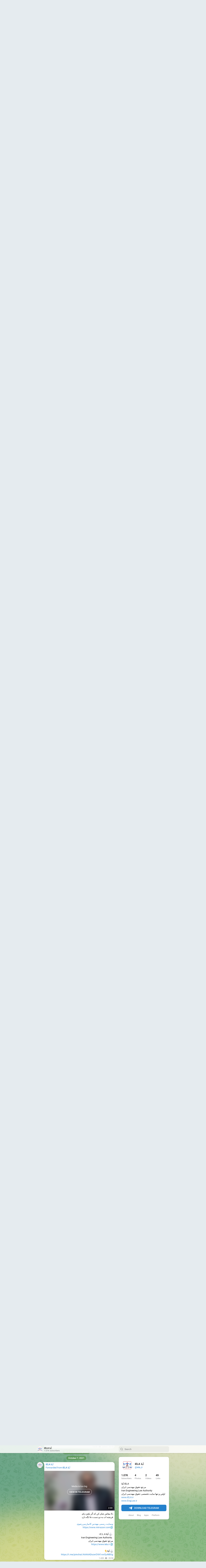

--- FILE ---
content_type: text/html; charset=utf-8
request_url: https://www.t.me/s/iela_ir
body_size: 16924
content:
<!DOCTYPE html>
<html>
  <head>
    <meta charset="utf-8">
    <title>آیلا iELA – Telegram</title>
    <meta name="viewport" content="width=device-width, initial-scale=1.0, minimum-scale=1.0, maximum-scale=1.0, user-scalable=no" />
    <meta name="format-detection" content="telephone=no" />
    <meta http-equiv="X-UA-Compatible"
     content="IE=edge" />
    <meta name="MobileOptimized" content="176" />
    <meta name="HandheldFriendly" content="True" />
    
<meta property="og:title" content="آیلا iELA">
<meta property="og:image" content="https://cdn4.telesco.pe/file/[base64].jpg">
<meta property="og:site_name" content="Telegram">
<meta property="og:description" content="آیلا iELA
مرجع حقوق مهندسی ایران
Iran Engineering Law Authority 
اولین و تنها سایت تخصصی حقوق مهندسی ایران
www.iELA.ir
www.EngLaw.ir">

<meta property="twitter:title" content="آیلا iELA">
<meta property="twitter:image" content="https://cdn4.telesco.pe/file/[base64].jpg">
<meta property="twitter:site" content="@Telegram">

<meta property="al:ios:app_store_id" content="686449807">
<meta property="al:ios:app_name" content="Telegram Messenger">
<meta property="al:ios:url" content="tg://resolve?domain=iela_ir">

<meta property="al:android:url" content="tg://resolve?domain=iela_ir">
<meta property="al:android:app_name" content="Telegram">
<meta property="al:android:package" content="org.telegram.messenger">

<meta name="twitter:card" content="summary">
<meta name="twitter:site" content="@Telegram">
<meta name="twitter:description" content="آیلا iELA
مرجع حقوق مهندسی ایران
Iran Engineering Law Authority 
اولین و تنها سایت تخصصی حقوق مهندسی ایران
www.iELA.ir
www.EngLaw.ir
">

    <link rel="prev" href="/s/iela_ir?before=639">
<link rel="canonical" href="/s/iela_ir?before=688">

    <script>window.matchMedia&&window.matchMedia('(prefers-color-scheme: dark)').matches&&document.documentElement&&document.documentElement.classList&&document.documentElement.classList.add('theme_dark');</script>
    <link rel="icon" type="image/svg+xml" href="//telegram.org/img/website_icon.svg?4">
<link rel="apple-touch-icon" sizes="180x180" href="//telegram.org/img/apple-touch-icon.png">
<link rel="icon" type="image/png" sizes="32x32" href="//telegram.org/img/favicon-32x32.png">
<link rel="icon" type="image/png" sizes="16x16" href="//telegram.org/img/favicon-16x16.png">
<link rel="alternate icon" href="//telegram.org/img/favicon.ico" type="image/x-icon" />
    <link href="//telegram.org/css/font-roboto.css?1" rel="stylesheet" type="text/css">
    <link href="//telegram.org/css/widget-frame.css?72" rel="stylesheet" media="screen">
    <link href="//telegram.org/css/telegram-web.css?39" rel="stylesheet" media="screen">
    <script>TBaseUrl='/';</script>
    <style>        .user-color-12 {
          --user-line-gradient: repeating-linear-gradient(-45deg, #3391d4 0px, #3391d4 5px, #7dd3f0 5px, #7dd3f0 10px);
          --user-accent-color: #3391d4;
          --user-background: #3391d41f;
        }        .user-color-10 {
          --user-line-gradient: repeating-linear-gradient(-45deg, #27a910 0px, #27a910 5px, #a7dc57 5px, #a7dc57 10px);
          --user-accent-color: #27a910;
          --user-background: #27a9101f;
        }        .user-color-8 {
          --user-line-gradient: repeating-linear-gradient(-45deg, #e0802b 0px, #e0802b 5px, #fac534 5px, #fac534 10px);
          --user-accent-color: #e0802b;
          --user-background: #e0802b1f;
        }        .user-color-7 {
          --user-line-gradient: repeating-linear-gradient(-45deg, #e15052 0px, #e15052 5px, #f9ae63 5px, #f9ae63 10px);
          --user-accent-color: #e15052;
          --user-background: #e150521f;
        }        .user-color-9 {
          --user-line-gradient: repeating-linear-gradient(-45deg, #a05ff3 0px, #a05ff3 5px, #f48fff 5px, #f48fff 10px);
          --user-accent-color: #a05ff3;
          --user-background: #a05ff31f;
        }        .user-color-11 {
          --user-line-gradient: repeating-linear-gradient(-45deg, #27acce 0px, #27acce 5px, #82e8d6 5px, #82e8d6 10px);
          --user-accent-color: #27acce;
          --user-background: #27acce1f;
        }        .user-color-13 {
          --user-line-gradient: repeating-linear-gradient(-45deg, #dd4371 0px, #dd4371 5px, #ffbe9f 5px, #ffbe9f 10px);
          --user-accent-color: #dd4371;
          --user-background: #dd43711f;
        }        .user-color-14 {
          --user-line-gradient: repeating-linear-gradient(-45deg, #247bed 0px, #247bed 5px, #f04856 5px, #f04856 10px, #ffffff 10px, #ffffff 15px);
          --user-accent-color: #247bed;
          --user-background: #247bed1f;
        }        .user-color-15 {
          --user-line-gradient: repeating-linear-gradient(-45deg, #d67722 0px, #d67722 5px, #1ea011 5px, #1ea011 10px, #ffffff 10px, #ffffff 15px);
          --user-accent-color: #d67722;
          --user-background: #d677221f;
        }        .user-color-16 {
          --user-line-gradient: repeating-linear-gradient(-45deg, #179e42 0px, #179e42 5px, #e84a3f 5px, #e84a3f 10px, #ffffff 10px, #ffffff 15px);
          --user-accent-color: #179e42;
          --user-background: #179e421f;
        }        .user-color-17 {
          --user-line-gradient: repeating-linear-gradient(-45deg, #2894af 0px, #2894af 5px, #6fc456 5px, #6fc456 10px, #ffffff 10px, #ffffff 15px);
          --user-accent-color: #2894af;
          --user-background: #2894af1f;
        }        .user-color-18 {
          --user-line-gradient: repeating-linear-gradient(-45deg, #0c9ab3 0px, #0c9ab3 5px, #ffad95 5px, #ffad95 10px, #ffe6b5 10px, #ffe6b5 15px);
          --user-accent-color: #0c9ab3;
          --user-background: #0c9ab31f;
        }        .user-color-19 {
          --user-line-gradient: repeating-linear-gradient(-45deg, #7757d6 0px, #7757d6 5px, #f79610 5px, #f79610 10px, #ffde8e 10px, #ffde8e 15px);
          --user-accent-color: #7757d6;
          --user-background: #7757d61f;
        }        .user-color-20 {
          --user-line-gradient: repeating-linear-gradient(-45deg, #1585cf 0px, #1585cf 5px, #f2ab1d 5px, #f2ab1d 10px, #ffffff 10px, #ffffff 15px);
          --user-accent-color: #1585cf;
          --user-background: #1585cf1f;
        }        body.dark .user-color-12, html.theme_dark .user-color-12 {
          --user-line-gradient: repeating-linear-gradient(-45deg, #52bfff 0px, #52bfff 5px, #0b5494 5px, #0b5494 10px);
          --user-accent-color: #52bfff;
          --user-background: #52bfff1f;
        }        body.dark .user-color-10, html.theme_dark .user-color-10 {
          --user-line-gradient: repeating-linear-gradient(-45deg, #a7eb6e 0px, #a7eb6e 5px, #167e2d 5px, #167e2d 10px);
          --user-accent-color: #a7eb6e;
          --user-background: #a7eb6e1f;
        }        body.dark .user-color-8, html.theme_dark .user-color-8 {
          --user-line-gradient: repeating-linear-gradient(-45deg, #ecb04e 0px, #ecb04e 5px, #c35714 5px, #c35714 10px);
          --user-accent-color: #ecb04e;
          --user-background: #ecb04e1f;
        }        body.dark .user-color-7, html.theme_dark .user-color-7 {
          --user-line-gradient: repeating-linear-gradient(-45deg, #ff9380 0px, #ff9380 5px, #992f37 5px, #992f37 10px);
          --user-accent-color: #ff9380;
          --user-background: #ff93801f;
        }        body.dark .user-color-9, html.theme_dark .user-color-9 {
          --user-line-gradient: repeating-linear-gradient(-45deg, #c697ff 0px, #c697ff 5px, #5e31c8 5px, #5e31c8 10px);
          --user-accent-color: #c697ff;
          --user-background: #c697ff1f;
        }        body.dark .user-color-11, html.theme_dark .user-color-11 {
          --user-line-gradient: repeating-linear-gradient(-45deg, #40d8d0 0px, #40d8d0 5px, #045c7f 5px, #045c7f 10px);
          --user-accent-color: #40d8d0;
          --user-background: #40d8d01f;
        }        body.dark .user-color-13, html.theme_dark .user-color-13 {
          --user-line-gradient: repeating-linear-gradient(-45deg, #ff86a6 0px, #ff86a6 5px, #8e366e 5px, #8e366e 10px);
          --user-accent-color: #ff86a6;
          --user-background: #ff86a61f;
        }        body.dark .user-color-14, html.theme_dark .user-color-14 {
          --user-line-gradient: repeating-linear-gradient(-45deg, #3fa2fe 0px, #3fa2fe 5px, #e5424f 5px, #e5424f 10px, #ffffff 10px, #ffffff 15px);
          --user-accent-color: #3fa2fe;
          --user-background: #3fa2fe1f;
        }        body.dark .user-color-15, html.theme_dark .user-color-15 {
          --user-line-gradient: repeating-linear-gradient(-45deg, #ff905e 0px, #ff905e 5px, #32a527 5px, #32a527 10px, #ffffff 10px, #ffffff 15px);
          --user-accent-color: #ff905e;
          --user-background: #ff905e1f;
        }        body.dark .user-color-16, html.theme_dark .user-color-16 {
          --user-line-gradient: repeating-linear-gradient(-45deg, #66d364 0px, #66d364 5px, #d5444f 5px, #d5444f 10px, #ffffff 10px, #ffffff 15px);
          --user-accent-color: #66d364;
          --user-background: #66d3641f;
        }        body.dark .user-color-17, html.theme_dark .user-color-17 {
          --user-line-gradient: repeating-linear-gradient(-45deg, #22bce2 0px, #22bce2 5px, #3da240 5px, #3da240 10px, #ffffff 10px, #ffffff 15px);
          --user-accent-color: #22bce2;
          --user-background: #22bce21f;
        }        body.dark .user-color-18, html.theme_dark .user-color-18 {
          --user-line-gradient: repeating-linear-gradient(-45deg, #22bce2 0px, #22bce2 5px, #ff9778 5px, #ff9778 10px, #ffda6b 10px, #ffda6b 15px);
          --user-accent-color: #22bce2;
          --user-background: #22bce21f;
        }        body.dark .user-color-19, html.theme_dark .user-color-19 {
          --user-line-gradient: repeating-linear-gradient(-45deg, #9791ff 0px, #9791ff 5px, #f2731d 5px, #f2731d 10px, #ffdb59 10px, #ffdb59 15px);
          --user-accent-color: #9791ff;
          --user-background: #9791ff1f;
        }        body.dark .user-color-20, html.theme_dark .user-color-20 {
          --user-line-gradient: repeating-linear-gradient(-45deg, #3da6eb 0px, #3da6eb 5px, #eea51d 5px, #eea51d 10px, #ffffff 10px, #ffffff 15px);
          --user-accent-color: #3da6eb;
          --user-background: #3da6eb1f;
        }.user-color-6, .user-color-4, .user-color-2, .user-color-0, .user-color-1, .user-color-3, .user-color-5,   .user-color-default {
    --user-accent-color: var(--accent-color);
    --user-accent-background: var(--accent-background);
    --user-line-gradient: linear-gradient(45deg, var(--accent-color), var(--accent-color));
  }</style>
  </head>
  <body class="widget_frame_base tgme_webpreview emoji_image thin_box_shadow tme_mode no_transitions">
    <div class="tgme_background_wrap">
      <canvas id="tgme_background" class="tgme_background" width="50" height="50" data-colors="dbddbb,6ba587,d5d88d,88b884"></canvas>
      <div class="tgme_background_pattern"></div>
    </div>
    <header class="tgme_header search_collapsed">
  <div class="tgme_container">
    <div class="tgme_header_search">
      <form class="tgme_header_search_form" action="/s/iela_ir">
        <svg class="tgme_header_search_form_icon" width="20" height="20" viewBox="0 0 20 20"><g fill="none" stroke="#7D7F81" stroke-width="1.4"><circle cx="9" cy="9" r="6"></circle><path d="M13.5,13.5 L17,17" stroke-linecap="round"></path></g></svg>
        <input class="tgme_header_search_form_input js-header_search" placeholder="Search" name="q" autocomplete="off" value="" />
        <a href="/s/iela_ir" class="tgme_header_search_form_clear"><svg class="tgme_action_button_icon" xmlns="http://www.w3.org/2000/svg" viewBox="0 0 20 20" width="20" height="20"><g class="icon_body" fill="none" stroke-linecap="round" stroke-linejoin="round" stroke="#000000" stroke-width="1.5"><path d="M6 14l8-8m0 8L6 6" stroke-dasharray="0,11.314" stroke-dashoffset="5.657"/><path d="M26 14l8-8m0 8l-8-8" stroke-dasharray="0.371,10.943" stroke-dashoffset="5.842"/><path d="M46 14l8-8m0 8l-8-8" stroke-dasharray="1.982,9.332" stroke-dashoffset="6.647756"/><path d="M66 14l8-8m0 8l-8-8" stroke-dasharray="5.173,6.14" stroke-dashoffset="8.243"/><path d="M86 14l8-8m0 8l-8-8" stroke-dasharray="7.866,3.448" stroke-dashoffset="9.59"/><path d="M106 14l8-8m0 8l-8-8" stroke-dasharray="9.471,1.843" stroke-dashoffset="10.392"/><path d="M126 14l8-8m0 8l-8-8" stroke-dasharray="10.417,0.896" stroke-dashoffset="10.866"/><path d="M146 14l8-8m0 8l-8-8" stroke-dasharray="10.961,0.353" stroke-dashoffset="11.137"/><path d="M166 14l8-8m0 8l-8-8" stroke-dasharray="11.234,0.08" stroke-dashoffset="11.274"/><path d="M186 14l8-8m0 8l-8-8"/></g></svg></a>
      </form>
    </div>
    <div class="tgme_header_right_column">
      <section class="tgme_right_column">
        <div class="tgme_channel_info">
          <div class="tgme_channel_info_header">
            <i class="tgme_page_photo_image bgcolor6" data-content="آi"><img src="https://cdn4.telesco.pe/file/[base64].jpg"></i>
            <div class="tgme_channel_info_header_title_wrap">
              <div class="tgme_channel_info_header_title"><span dir="auto">آیلا iELA</span></div>
              <div class="tgme_channel_info_header_labels"></div>
            </div>
            <div class="tgme_channel_info_header_username"><a href="https://t.me/iela_ir">@iela_ir</a></div>
          </div>
          <div class="tgme_channel_info_counters"><div class="tgme_channel_info_counter"><span class="counter_value">1.07K</span> <span class="counter_type">subscribers</span></div><div class="tgme_channel_info_counter"><span class="counter_value">4</span> <span class="counter_type">photos</span></div><div class="tgme_channel_info_counter"><span class="counter_value">2</span> <span class="counter_type">videos</span></div><div class="tgme_channel_info_counter"><span class="counter_value">49</span> <span class="counter_type">links</span></div></div>
          <div class="tgme_channel_info_description">آیلا iELA<br/>مرجع حقوق مهندسی ایران<br/>Iran Engineering Law Authority <br/>اولین و تنها سایت تخصصی حقوق مهندسی ایران<br/><a href="http://www.iELA.ir/" target="_blank" rel="noopener">www.iELA.ir</a><br/><a href="http://www.EngLaw.ir/" target="_blank" rel="noopener">www.EngLaw.ir</a></div>
          <a class="tgme_channel_download_telegram" href="//telegram.org/dl?tme=1f5292a668968f17bb_691361534712895356">
            <svg class="tgme_channel_download_telegram_icon" width="21px" height="18px" viewBox="0 0 21 18"><g fill="none"><path fill="#ffffff" d="M0.554,7.092 L19.117,0.078 C19.737,-0.156 20.429,0.156 20.663,0.776 C20.745,0.994 20.763,1.23 20.713,1.457 L17.513,16.059 C17.351,16.799 16.62,17.268 15.88,17.105 C15.696,17.065 15.523,16.987 15.37,16.877 L8.997,12.271 C8.614,11.994 8.527,11.458 8.805,11.074 C8.835,11.033 8.869,10.994 8.905,10.958 L15.458,4.661 C15.594,4.53 15.598,4.313 15.467,4.176 C15.354,4.059 15.174,4.037 15.036,4.125 L6.104,9.795 C5.575,10.131 4.922,10.207 4.329,10.002 L0.577,8.704 C0.13,8.55 -0.107,8.061 0.047,7.614 C0.131,7.374 0.316,7.182 0.554,7.092 Z"></path></g></svg>Download Telegram
          </a>
          <div class="tgme_footer">
            <div class="tgme_footer_column">
              <h5><a href="//telegram.org/faq">About</a></h5>
            </div>
            <div class="tgme_footer_column">
              <h5><a href="//telegram.org/blog">Blog</a></h5>
            </div>
            <div class="tgme_footer_column">
              <h5><a href="//telegram.org/apps">Apps</a></h5>
            </div>
            <div class="tgme_footer_column">
              <h5><a href="//core.telegram.org/">Platform</a></h5>
            </div>
          </div>
        </div>
      </section>
    </div>
    <div class="tgme_header_info">
      <a class="tgme_channel_join_telegram" href="//telegram.org/dl?tme=1f5292a668968f17bb_691361534712895356">
        <svg class="tgme_channel_join_telegram_icon" width="19px" height="16px" viewBox="0 0 19 16"><g fill="none"><path fill="#ffffff" d="M0.465,6.638 L17.511,0.073 C18.078,-0.145 18.714,0.137 18.932,0.704 C19.009,0.903 19.026,1.121 18.981,1.33 L16.042,15.001 C15.896,15.679 15.228,16.111 14.549,15.965 C14.375,15.928 14.211,15.854 14.068,15.748 L8.223,11.443 C7.874,11.185 7.799,10.694 8.057,10.345 C8.082,10.311 8.109,10.279 8.139,10.249 L14.191,4.322 C14.315,4.201 14.317,4.002 14.195,3.878 C14.091,3.771 13.926,3.753 13.8,3.834 L5.602,9.138 C5.112,9.456 4.502,9.528 3.952,9.333 L0.486,8.112 C0.077,7.967 -0.138,7.519 0.007,7.11 C0.083,6.893 0.25,6.721 0.465,6.638 Z"></path></g></svg>Join
      </a>
      <a class="tgme_header_link" href="https://t.me/iela_ir">
        <i class="tgme_page_photo_image bgcolor6" data-content="آi"><img src="https://cdn4.telesco.pe/file/[base64].jpg"></i>
        <div class="tgme_header_title_wrap">
          <div class="tgme_header_title"><span dir="auto">آیلا iELA</span></div>
          <div class="tgme_header_labels"></div>
        </div>
        <div class="tgme_header_counter">1.07K subscribers</div>
      </a>
    </div>
  </div>
</header>
<main class="tgme_main" data-url="/iela_ir">
  <div class="tgme_container">
    <section class="tgme_channel_history js-message_history">
      <div class="tgme_widget_message_centered js-messages_more_wrap"><a href="/s/iela_ir?before=639" class="tme_messages_more js-messages_more" data-before="639"></a></div><div class="tgme_widget_message_wrap js-widget_message_wrap"><div class="tgme_widget_message text_not_supported_wrap js-widget_message" data-post="iela_ir/639" data-view="eyJjIjotMTAxNDIxODk4MSwicCI6NjM5LCJ0IjoxNzY5MTQwNDQyLCJoIjoiZDM3MDU4NjhkOWJjMTE0MzBlIn0">
  <div class="tgme_widget_message_user"><a href="https://t.me/iela_ir"><i class="tgme_widget_message_user_photo bgcolor6" data-content="آ"><img src="https://cdn4.telesco.pe/file/[base64].jpg"></i></a></div>
  <div class="tgme_widget_message_bubble">
    
        <i class="tgme_widget_message_bubble_tail">
      <svg class="bubble_icon" width="9px" height="20px" viewBox="0 0 9 20">
        <g fill="none">
          <path class="background" fill="#ffffff" d="M8,1 L9,1 L9,20 L8,20 L8,18 C7.807,15.161 7.124,12.233 5.950,9.218 C5.046,6.893 3.504,4.733 1.325,2.738 L1.325,2.738 C0.917,2.365 0.89,1.732 1.263,1.325 C1.452,1.118 1.72,1 2,1 L8,1 Z"></path>
          <path class="border_1x" fill="#d7e3ec" d="M9,1 L2,1 C1.72,1 1.452,1.118 1.263,1.325 C0.89,1.732 0.917,2.365 1.325,2.738 C3.504,4.733 5.046,6.893 5.95,9.218 C7.124,12.233 7.807,15.161 8,18 L8,20 L9,20 L9,1 Z M2,0 L9,0 L9,20 L7,20 L7,20 L7.002,18.068 C6.816,15.333 6.156,12.504 5.018,9.58 C4.172,7.406 2.72,5.371 0.649,3.475 C-0.165,2.729 -0.221,1.464 0.525,0.649 C0.904,0.236 1.439,0 2,0 Z"></path>
          <path class="border_2x" d="M9,1 L2,1 C1.72,1 1.452,1.118 1.263,1.325 C0.89,1.732 0.917,2.365 1.325,2.738 C3.504,4.733 5.046,6.893 5.95,9.218 C7.124,12.233 7.807,15.161 8,18 L8,20 L9,20 L9,1 Z M2,0.5 L9,0.5 L9,20 L7.5,20 L7.5,20 L7.501,18.034 C7.312,15.247 6.64,12.369 5.484,9.399 C4.609,7.15 3.112,5.052 0.987,3.106 C0.376,2.547 0.334,1.598 0.894,0.987 C1.178,0.677 1.579,0.5 2,0.5 Z"></path>
          <path class="border_3x" d="M9,1 L2,1 C1.72,1 1.452,1.118 1.263,1.325 C0.89,1.732 0.917,2.365 1.325,2.738 C3.504,4.733 5.046,6.893 5.95,9.218 C7.124,12.233 7.807,15.161 8,18 L8,20 L9,20 L9,1 Z M2,0.667 L9,0.667 L9,20 L7.667,20 L7.667,20 L7.668,18.023 C7.477,15.218 6.802,12.324 5.64,9.338 C4.755,7.064 3.243,4.946 1.1,2.983 C0.557,2.486 0.52,1.643 1.017,1.1 C1.269,0.824 1.626,0.667 2,0.667 Z"></path>
        </g>
      </svg>
    </i>
    <div class="tgme_widget_message_author accent_color"><a class="tgme_widget_message_owner_name" href="https://t.me/iela_ir"><span dir="auto">آیلا iELA</span></a></div>


<div class="tgme_widget_message_text js-message_text" dir="auto"><a href="https://www.englaw.ir/%D8%B3%D9%81%D8%B1%D8%AF%D9%88%D9%85-%D8%AC%D9%84%D8%B3%D9%87-%D8%A8%DB%8C%D8%B3%D8%AA-%D9%88%DA%86%D9%87%D8%A7%D8%B1%D9%85/" target="_blank" rel="noopener">https://www.englaw.ir/سفردوم-جلسه-بیست-وچهارم/</a><br/><br/>جلسه بیست وچهارم ۲۴<br/><br/>یکی از روش های کنترل دودکش (ریسمان و وزنه) بررسی ماده ۳۳۳ قانون مدنی پیرامون مسئولیت های مهندسین ناظر و طراح در رشته سازه در باب عدم ایستایی ذاتی و تکیه پلاک مجاور به ساختمان در حال تخریب و گودبرداری</div>
<div class="tgme_widget_message_footer compact js-message_footer">
  
  <div class="tgme_widget_message_info short js-message_info">
    <span class="tgme_widget_message_views">1.57K</span><span class="copyonly"> views</span><span class="tgme_widget_message_meta">edited &nbsp;<a class="tgme_widget_message_date" href="https://t.me/iela_ir/639"><time datetime="2018-06-04T09:12:20+00:00" class="time">09:12</time></a></span>
  </div>
</div>
  </div>
  
</div></div><div class="tgme_widget_message_wrap js-widget_message_wrap"><div class="tgme_widget_message text_not_supported_wrap js-widget_message" data-post="iela_ir/640" data-view="eyJjIjotMTAxNDIxODk4MSwicCI6NjQwLCJ0IjoxNzY5MTQwNDQyLCJoIjoiOTFhODdhODFjZDU2ZGQ3Yjk5In0">
  <div class="tgme_widget_message_user"><a href="https://t.me/iela_ir"><i class="tgme_widget_message_user_photo bgcolor6" data-content="آ"><img src="https://cdn4.telesco.pe/file/[base64].jpg"></i></a></div>
  <div class="tgme_widget_message_bubble">
    
        <i class="tgme_widget_message_bubble_tail">
      <svg class="bubble_icon" width="9px" height="20px" viewBox="0 0 9 20">
        <g fill="none">
          <path class="background" fill="#ffffff" d="M8,1 L9,1 L9,20 L8,20 L8,18 C7.807,15.161 7.124,12.233 5.950,9.218 C5.046,6.893 3.504,4.733 1.325,2.738 L1.325,2.738 C0.917,2.365 0.89,1.732 1.263,1.325 C1.452,1.118 1.72,1 2,1 L8,1 Z"></path>
          <path class="border_1x" fill="#d7e3ec" d="M9,1 L2,1 C1.72,1 1.452,1.118 1.263,1.325 C0.89,1.732 0.917,2.365 1.325,2.738 C3.504,4.733 5.046,6.893 5.95,9.218 C7.124,12.233 7.807,15.161 8,18 L8,20 L9,20 L9,1 Z M2,0 L9,0 L9,20 L7,20 L7,20 L7.002,18.068 C6.816,15.333 6.156,12.504 5.018,9.58 C4.172,7.406 2.72,5.371 0.649,3.475 C-0.165,2.729 -0.221,1.464 0.525,0.649 C0.904,0.236 1.439,0 2,0 Z"></path>
          <path class="border_2x" d="M9,1 L2,1 C1.72,1 1.452,1.118 1.263,1.325 C0.89,1.732 0.917,2.365 1.325,2.738 C3.504,4.733 5.046,6.893 5.95,9.218 C7.124,12.233 7.807,15.161 8,18 L8,20 L9,20 L9,1 Z M2,0.5 L9,0.5 L9,20 L7.5,20 L7.5,20 L7.501,18.034 C7.312,15.247 6.64,12.369 5.484,9.399 C4.609,7.15 3.112,5.052 0.987,3.106 C0.376,2.547 0.334,1.598 0.894,0.987 C1.178,0.677 1.579,0.5 2,0.5 Z"></path>
          <path class="border_3x" d="M9,1 L2,1 C1.72,1 1.452,1.118 1.263,1.325 C0.89,1.732 0.917,2.365 1.325,2.738 C3.504,4.733 5.046,6.893 5.95,9.218 C7.124,12.233 7.807,15.161 8,18 L8,20 L9,20 L9,1 Z M2,0.667 L9,0.667 L9,20 L7.667,20 L7.667,20 L7.668,18.023 C7.477,15.218 6.802,12.324 5.64,9.338 C4.755,7.064 3.243,4.946 1.1,2.983 C0.557,2.486 0.52,1.643 1.017,1.1 C1.269,0.824 1.626,0.667 2,0.667 Z"></path>
        </g>
      </svg>
    </i>
    <div class="tgme_widget_message_author accent_color"><a class="tgme_widget_message_owner_name" href="https://t.me/iela_ir"><span dir="auto">آیلا iELA</span></a></div>


<div class="tgme_widget_message_text js-message_text" dir="auto"><a href="https://www.iela.ir/%D8%B3%D9%81%D8%B1%D8%AF%D9%88%D9%85-%D8%AC%D9%84%D8%B3%D9%87-%D8%A8%DB%8C%D8%B3%D8%AA-%D9%88-%D9%BE%D9%86%D8%AC%D9%85-2/" target="_blank" rel="noopener">https://www.iela.ir/سفردوم-جلسه-بیست-و-پنجم-2/</a><br/><br/>جلسه بیست و پنجم ۲۵<br/><br/>ادامه بحث آثار کیفری تکیه پلاک های مجاور – نحوه اعمال بند ۱۴ ماده ۵۵ قانون شهرداری ها</div><a class="tgme_widget_message_link_preview" href="https://www.iela.ir/%D8%B3%D9%81%D8%B1%D8%AF%D9%88%D9%85-%D8%AC%D9%84%D8%B3%D9%87-%D8%A8%DB%8C%D8%B3%D8%AA-%D9%88-%D9%BE%D9%86%D8%AC%D9%85-2/">
  <i class="link_preview_right_image" style="background-image:url('https://cdn4.telesco.pe/file/[base64].jpg')"></i>
  <div class="link_preview_site_name accent_color" dir="auto">حقوق مهندسی آیلا iELA مرجع حقوق مهندسی ایران</div>
  
  <div class="link_preview_title" dir="auto">جلسه بیست و پنج 25 ، ادامه بحث آثار کیفری تکیه پلاک های مجاور ، نحوه اعمال بند ۱۴ ماده ۵۵ قانون شهرداری ها – حقوق مهندسی آیلا iELA…</div>
  <div class="link_preview_description" dir="auto">دوره آموزشی حقوق مهندسی مدرس جناب آقای مهندس کامیارمیررضوی سایت پشتیبان مرجع حقوق مهندسی ایران www.iela.ir Iran Engineering Law Authority ادامه بحث آثار کیفری تکیه پلاک های مجاور – نحوه اعمال بند 14 ماده 55 قانون شهرداری ها قصه نویس ما خداست دانه هایمان را…</div>
</a>
<div class="tgme_widget_message_footer compact js-message_footer">
  
  <div class="tgme_widget_message_info short js-message_info">
    <span class="tgme_widget_message_views">1.48K</span><span class="copyonly"> views</span><span class="tgme_widget_message_meta"><a class="tgme_widget_message_date" href="https://t.me/iela_ir/640"><time datetime="2018-06-04T09:15:10+00:00" class="time">09:15</time></a></span>
  </div>
</div>
  </div>
  
</div></div><div class="tgme_widget_message_wrap js-widget_message_wrap"><div class="tgme_widget_message text_not_supported_wrap js-widget_message" data-post="iela_ir/641" data-view="eyJjIjotMTAxNDIxODk4MSwicCI6NjQxLCJ0IjoxNzY5MTQwNDQyLCJoIjoiNjQ2ZDY5NjYyNzRjYzg0MmJiIn0">
  <div class="tgme_widget_message_user"><a href="https://t.me/iela_ir"><i class="tgme_widget_message_user_photo bgcolor6" data-content="آ"><img src="https://cdn4.telesco.pe/file/[base64].jpg"></i></a></div>
  <div class="tgme_widget_message_bubble">
    
        <i class="tgme_widget_message_bubble_tail">
      <svg class="bubble_icon" width="9px" height="20px" viewBox="0 0 9 20">
        <g fill="none">
          <path class="background" fill="#ffffff" d="M8,1 L9,1 L9,20 L8,20 L8,18 C7.807,15.161 7.124,12.233 5.950,9.218 C5.046,6.893 3.504,4.733 1.325,2.738 L1.325,2.738 C0.917,2.365 0.89,1.732 1.263,1.325 C1.452,1.118 1.72,1 2,1 L8,1 Z"></path>
          <path class="border_1x" fill="#d7e3ec" d="M9,1 L2,1 C1.72,1 1.452,1.118 1.263,1.325 C0.89,1.732 0.917,2.365 1.325,2.738 C3.504,4.733 5.046,6.893 5.95,9.218 C7.124,12.233 7.807,15.161 8,18 L8,20 L9,20 L9,1 Z M2,0 L9,0 L9,20 L7,20 L7,20 L7.002,18.068 C6.816,15.333 6.156,12.504 5.018,9.58 C4.172,7.406 2.72,5.371 0.649,3.475 C-0.165,2.729 -0.221,1.464 0.525,0.649 C0.904,0.236 1.439,0 2,0 Z"></path>
          <path class="border_2x" d="M9,1 L2,1 C1.72,1 1.452,1.118 1.263,1.325 C0.89,1.732 0.917,2.365 1.325,2.738 C3.504,4.733 5.046,6.893 5.95,9.218 C7.124,12.233 7.807,15.161 8,18 L8,20 L9,20 L9,1 Z M2,0.5 L9,0.5 L9,20 L7.5,20 L7.5,20 L7.501,18.034 C7.312,15.247 6.64,12.369 5.484,9.399 C4.609,7.15 3.112,5.052 0.987,3.106 C0.376,2.547 0.334,1.598 0.894,0.987 C1.178,0.677 1.579,0.5 2,0.5 Z"></path>
          <path class="border_3x" d="M9,1 L2,1 C1.72,1 1.452,1.118 1.263,1.325 C0.89,1.732 0.917,2.365 1.325,2.738 C3.504,4.733 5.046,6.893 5.95,9.218 C7.124,12.233 7.807,15.161 8,18 L8,20 L9,20 L9,1 Z M2,0.667 L9,0.667 L9,20 L7.667,20 L7.667,20 L7.668,18.023 C7.477,15.218 6.802,12.324 5.64,9.338 C4.755,7.064 3.243,4.946 1.1,2.983 C0.557,2.486 0.52,1.643 1.017,1.1 C1.269,0.824 1.626,0.667 2,0.667 Z"></path>
        </g>
      </svg>
    </i>
    <div class="tgme_widget_message_author accent_color"><a class="tgme_widget_message_owner_name" href="https://t.me/iela_ir"><span dir="auto">آیلا iELA</span></a></div>


<div class="tgme_widget_message_text js-message_text" dir="auto"><a href="https://www.englaw.ir/%D8%B3%D9%81%D8%B1%D8%AF%D9%88%D9%85-%D8%AC%D9%84%D8%B3%D9%87-%D8%A8%DB%8C%D8%B3%D8%AA-%D9%88%D8%B4%D8%B4%D9%85/" target="_blank" rel="noopener">https://www.englaw.ir/سفردوم-جلسه-بیست-وششم/</a><br/><br/>جلسه بیست وششم ۲۶ <br/><br/>بازخوانی تعدادی از پرونده های محکومیت های مهندسین ناظر در مرحله گودبرداری و ارائه راهکارهایی که منجر به تبرئه مهندس ناظر در دادگاه خواهد شد</div><a class="tgme_widget_message_link_preview" href="https://www.englaw.ir/%D8%B3%D9%81%D8%B1%D8%AF%D9%88%D9%85-%D8%AC%D9%84%D8%B3%D9%87-%D8%A8%DB%8C%D8%B3%D8%AA-%D9%88%D8%B4%D8%B4%D9%85/">
  <i class="link_preview_right_image" style="background-image:url('https://cdn4.telesco.pe/file/[base64].jpg')"></i>
  <div class="link_preview_site_name accent_color" dir="auto">مرجع حقوق مهندسی ایران iELA آیلا</div>
  
  <div class="link_preview_title" dir="auto">جلسه بیست و شش 26 ، بازخوانی تعدادی از پرونده های محکومیت های مهندسین ناظر در مرحله گودبرداری و ارائه راهکارهایی که منجر به تبرئه…</div>
  <div class="link_preview_description" dir="auto">بازخوانی تعدادی از پرونده های محکومیت های مهندسین ناظر در مرحله گودبرداری و ارائه راهکارهایی که منجر به تبرئه مهندس ناظر در دادگاه خواهد شد &nbsp; متن پیش روی برگردان فایل صوتی است که به همت گروه نگارش آماده و در اختیار شما قرار گرفته است. مرجع حقوق مهندسی ایران&nbsp;همیار…</div>
</a>
<div class="tgme_widget_message_footer compact js-message_footer">
  
  <div class="tgme_widget_message_info short js-message_info">
    <span class="tgme_widget_message_views">1.56K</span><span class="copyonly"> views</span><span class="tgme_widget_message_meta"><a class="tgme_widget_message_date" href="https://t.me/iela_ir/641"><time datetime="2018-06-04T09:17:02+00:00" class="time">09:17</time></a></span>
  </div>
</div>
  </div>
  
</div></div><div class="tgme_widget_message_wrap js-widget_message_wrap"><div class="tgme_widget_message text_not_supported_wrap js-widget_message" data-post="iela_ir/642" data-view="eyJjIjotMTAxNDIxODk4MSwicCI6NjQyLCJ0IjoxNzY5MTQwNDQyLCJoIjoiMjcxYmIxNDE2NzViOThmOTBmIn0">
  <div class="tgme_widget_message_user"><a href="https://t.me/iela_ir"><i class="tgme_widget_message_user_photo bgcolor6" data-content="آ"><img src="https://cdn4.telesco.pe/file/[base64].jpg"></i></a></div>
  <div class="tgme_widget_message_bubble">
    
        <i class="tgme_widget_message_bubble_tail">
      <svg class="bubble_icon" width="9px" height="20px" viewBox="0 0 9 20">
        <g fill="none">
          <path class="background" fill="#ffffff" d="M8,1 L9,1 L9,20 L8,20 L8,18 C7.807,15.161 7.124,12.233 5.950,9.218 C5.046,6.893 3.504,4.733 1.325,2.738 L1.325,2.738 C0.917,2.365 0.89,1.732 1.263,1.325 C1.452,1.118 1.72,1 2,1 L8,1 Z"></path>
          <path class="border_1x" fill="#d7e3ec" d="M9,1 L2,1 C1.72,1 1.452,1.118 1.263,1.325 C0.89,1.732 0.917,2.365 1.325,2.738 C3.504,4.733 5.046,6.893 5.95,9.218 C7.124,12.233 7.807,15.161 8,18 L8,20 L9,20 L9,1 Z M2,0 L9,0 L9,20 L7,20 L7,20 L7.002,18.068 C6.816,15.333 6.156,12.504 5.018,9.58 C4.172,7.406 2.72,5.371 0.649,3.475 C-0.165,2.729 -0.221,1.464 0.525,0.649 C0.904,0.236 1.439,0 2,0 Z"></path>
          <path class="border_2x" d="M9,1 L2,1 C1.72,1 1.452,1.118 1.263,1.325 C0.89,1.732 0.917,2.365 1.325,2.738 C3.504,4.733 5.046,6.893 5.95,9.218 C7.124,12.233 7.807,15.161 8,18 L8,20 L9,20 L9,1 Z M2,0.5 L9,0.5 L9,20 L7.5,20 L7.5,20 L7.501,18.034 C7.312,15.247 6.64,12.369 5.484,9.399 C4.609,7.15 3.112,5.052 0.987,3.106 C0.376,2.547 0.334,1.598 0.894,0.987 C1.178,0.677 1.579,0.5 2,0.5 Z"></path>
          <path class="border_3x" d="M9,1 L2,1 C1.72,1 1.452,1.118 1.263,1.325 C0.89,1.732 0.917,2.365 1.325,2.738 C3.504,4.733 5.046,6.893 5.95,9.218 C7.124,12.233 7.807,15.161 8,18 L8,20 L9,20 L9,1 Z M2,0.667 L9,0.667 L9,20 L7.667,20 L7.667,20 L7.668,18.023 C7.477,15.218 6.802,12.324 5.64,9.338 C4.755,7.064 3.243,4.946 1.1,2.983 C0.557,2.486 0.52,1.643 1.017,1.1 C1.269,0.824 1.626,0.667 2,0.667 Z"></path>
        </g>
      </svg>
    </i>
    <div class="tgme_widget_message_author accent_color"><a class="tgme_widget_message_owner_name" href="https://t.me/iela_ir"><span dir="auto">آیلا iELA</span></a></div>


<div class="tgme_widget_message_text js-message_text" dir="auto"><a href="https://www.iela.ir/%D8%B3%D9%81%D8%B1%D8%AF%D9%88%D9%85-%D8%AC%D9%84%D8%B3%D9%87-%D8%A8%DB%8C%D8%B3%D8%AA-%D9%88-%D9%87%D9%81%D8%AA%D9%85-2/" target="_blank" rel="noopener">https://www.iela.ir/سفردوم-جلسه-بیست-و-هفتم-2/</a><br/><br/>جلسه بیست و هفتم۲۷ <br/><br/>ادامه آموزش روش هایی که منجر به تبرئه مهندس ناظر در مرحله گودبرداری در دادگاه خواهد شد ، و بحث پیرامون چگونگی کنترل مسئولیت مهندس ناظر برای حالت عدم اطلاع مالک به ناظر در اجرای اسکلت اصلی ساختمان</div><a class="tgme_widget_message_link_preview" href="https://www.iela.ir/%D8%B3%D9%81%D8%B1%D8%AF%D9%88%D9%85-%D8%AC%D9%84%D8%B3%D9%87-%D8%A8%DB%8C%D8%B3%D8%AA-%D9%88-%D9%87%D9%81%D8%AA%D9%85-2/">
  <i class="link_preview_right_image" style="background-image:url('https://cdn4.telesco.pe/file/[base64].jpg')"></i>
  <div class="link_preview_site_name accent_color" dir="auto">حقوق مهندسی آیلا iELA مرجع حقوق مهندسی ایران</div>
  
  <div class="link_preview_title" dir="auto">جلسه بیست و هفت 27 ، ادامه آموزش روش هایی که منجر به تبرئه مهندس ناظر در مرحله گودبرداری در دادگاه خواهد شد ، و بحث پیرامون چگونگی…</div>
  <div class="link_preview_description" dir="auto">دوره آموزشی حقوق مهندسی مدرس جناب آقای مهندس کامیارمیررضوی سایت پشتیبان مرجع حقوق مهندسی ایران www.iela.ir Iran Engineering Law Authority ادامه آموزش روش هایی که منجر به تبرئه مهندس ناظر در مرحله گودبرداری در دادگاه خواهد شد ، و بحث پیرامون چگونگی کنترل مسئولیت…</div>
</a>
<div class="tgme_widget_message_footer compact js-message_footer">
  
  <div class="tgme_widget_message_info short js-message_info">
    <span class="tgme_widget_message_views">1.59K</span><span class="copyonly"> views</span><span class="tgme_widget_message_meta"><a class="tgme_widget_message_date" href="https://t.me/iela_ir/642"><time datetime="2018-06-04T09:19:27+00:00" class="time">09:19</time></a></span>
  </div>
</div>
  </div>
  
</div></div><div class="tgme_widget_message_wrap js-widget_message_wrap"><div class="tgme_widget_message text_not_supported_wrap js-widget_message" data-post="iela_ir/643" data-view="eyJjIjotMTAxNDIxODk4MSwicCI6NjQzLCJ0IjoxNzY5MTQwNDQyLCJoIjoiMWMyYTkxZDg4NjY2N2FmYmY1In0">
  <div class="tgme_widget_message_user"><a href="https://t.me/iela_ir"><i class="tgme_widget_message_user_photo bgcolor6" data-content="آ"><img src="https://cdn4.telesco.pe/file/[base64].jpg"></i></a></div>
  <div class="tgme_widget_message_bubble">
    
        <i class="tgme_widget_message_bubble_tail">
      <svg class="bubble_icon" width="9px" height="20px" viewBox="0 0 9 20">
        <g fill="none">
          <path class="background" fill="#ffffff" d="M8,1 L9,1 L9,20 L8,20 L8,18 C7.807,15.161 7.124,12.233 5.950,9.218 C5.046,6.893 3.504,4.733 1.325,2.738 L1.325,2.738 C0.917,2.365 0.89,1.732 1.263,1.325 C1.452,1.118 1.72,1 2,1 L8,1 Z"></path>
          <path class="border_1x" fill="#d7e3ec" d="M9,1 L2,1 C1.72,1 1.452,1.118 1.263,1.325 C0.89,1.732 0.917,2.365 1.325,2.738 C3.504,4.733 5.046,6.893 5.95,9.218 C7.124,12.233 7.807,15.161 8,18 L8,20 L9,20 L9,1 Z M2,0 L9,0 L9,20 L7,20 L7,20 L7.002,18.068 C6.816,15.333 6.156,12.504 5.018,9.58 C4.172,7.406 2.72,5.371 0.649,3.475 C-0.165,2.729 -0.221,1.464 0.525,0.649 C0.904,0.236 1.439,0 2,0 Z"></path>
          <path class="border_2x" d="M9,1 L2,1 C1.72,1 1.452,1.118 1.263,1.325 C0.89,1.732 0.917,2.365 1.325,2.738 C3.504,4.733 5.046,6.893 5.95,9.218 C7.124,12.233 7.807,15.161 8,18 L8,20 L9,20 L9,1 Z M2,0.5 L9,0.5 L9,20 L7.5,20 L7.5,20 L7.501,18.034 C7.312,15.247 6.64,12.369 5.484,9.399 C4.609,7.15 3.112,5.052 0.987,3.106 C0.376,2.547 0.334,1.598 0.894,0.987 C1.178,0.677 1.579,0.5 2,0.5 Z"></path>
          <path class="border_3x" d="M9,1 L2,1 C1.72,1 1.452,1.118 1.263,1.325 C0.89,1.732 0.917,2.365 1.325,2.738 C3.504,4.733 5.046,6.893 5.95,9.218 C7.124,12.233 7.807,15.161 8,18 L8,20 L9,20 L9,1 Z M2,0.667 L9,0.667 L9,20 L7.667,20 L7.667,20 L7.668,18.023 C7.477,15.218 6.802,12.324 5.64,9.338 C4.755,7.064 3.243,4.946 1.1,2.983 C0.557,2.486 0.52,1.643 1.017,1.1 C1.269,0.824 1.626,0.667 2,0.667 Z"></path>
        </g>
      </svg>
    </i>
    <div class="tgme_widget_message_author accent_color"><a class="tgme_widget_message_owner_name" href="https://t.me/iela_ir"><span dir="auto">آیلا iELA</span></a></div>


<div class="tgme_widget_message_text js-message_text" dir="auto"><a href="https://www.englaw.ir/%D8%B3%D9%81%D8%B1%D8%AF%D9%88%D9%85-%D8%AC%D9%84%D8%B3%D9%87-%D8%A8%DB%8C%D8%B3%D8%AA-%D9%88-%D9%87%D8%B4%D8%AA%D9%85/" target="_blank" rel="noopener">https://www.englaw.ir/سفردوم-جلسه-بیست-و-هشتم/</a><br/><br/>جلسه بیست و هشتم۲۸<br/><br/>تشخیص حقوقی عدم تناسب سازه نگهبان با گود – بیان روش شطرنجی در برداشتن سپر خاکی – بیان دیوار مشترک و تیر مشترک و پیش بخاری همسایه در حین تخریب – جدول دیات و ارش – تعریف حقوق مهندسی</div><a class="tgme_widget_message_link_preview" href="https://www.englaw.ir/%D8%B3%D9%81%D8%B1%D8%AF%D9%88%D9%85-%D8%AC%D9%84%D8%B3%D9%87-%D8%A8%DB%8C%D8%B3%D8%AA-%D9%88-%D9%87%D8%B4%D8%AA%D9%85/">
  <i class="link_preview_right_image" style="background-image:url('https://cdn4.telesco.pe/file/[base64].jpg')"></i>
  <div class="link_preview_site_name accent_color" dir="auto">مرجع حقوق مهندسی ایران iELA آیلا</div>
  
  <div class="link_preview_title" dir="auto">جلسه بیست و هشت 28 ، تشخیص حقوقی عدم تناسب سازه نگهبان با گود ، بیان روش شطرنجی در برداشتن سپر خاکی ، بیان دیوار مشترک و تیر مشترک…</div>
  
</a>
<div class="tgme_widget_message_footer compact js-message_footer">
  
  <div class="tgme_widget_message_info short js-message_info">
    <span class="tgme_widget_message_views">1.61K</span><span class="copyonly"> views</span><span class="tgme_widget_message_meta"><a class="tgme_widget_message_date" href="https://t.me/iela_ir/643"><time datetime="2018-06-04T09:21:08+00:00" class="time">09:21</time></a></span>
  </div>
</div>
  </div>
  
</div></div><div class="tgme_widget_message_wrap js-widget_message_wrap"><div class="tgme_widget_message text_not_supported_wrap js-widget_message" data-post="iela_ir/644" data-view="eyJjIjotMTAxNDIxODk4MSwicCI6NjQ0LCJ0IjoxNzY5MTQwNDQyLCJoIjoiOTQ5ODA1ZjQzYjY2NThjYjkwIn0">
  <div class="tgme_widget_message_user"><a href="https://t.me/iela_ir"><i class="tgme_widget_message_user_photo bgcolor6" data-content="آ"><img src="https://cdn4.telesco.pe/file/[base64].jpg"></i></a></div>
  <div class="tgme_widget_message_bubble">
    
        <i class="tgme_widget_message_bubble_tail">
      <svg class="bubble_icon" width="9px" height="20px" viewBox="0 0 9 20">
        <g fill="none">
          <path class="background" fill="#ffffff" d="M8,1 L9,1 L9,20 L8,20 L8,18 C7.807,15.161 7.124,12.233 5.950,9.218 C5.046,6.893 3.504,4.733 1.325,2.738 L1.325,2.738 C0.917,2.365 0.89,1.732 1.263,1.325 C1.452,1.118 1.72,1 2,1 L8,1 Z"></path>
          <path class="border_1x" fill="#d7e3ec" d="M9,1 L2,1 C1.72,1 1.452,1.118 1.263,1.325 C0.89,1.732 0.917,2.365 1.325,2.738 C3.504,4.733 5.046,6.893 5.95,9.218 C7.124,12.233 7.807,15.161 8,18 L8,20 L9,20 L9,1 Z M2,0 L9,0 L9,20 L7,20 L7,20 L7.002,18.068 C6.816,15.333 6.156,12.504 5.018,9.58 C4.172,7.406 2.72,5.371 0.649,3.475 C-0.165,2.729 -0.221,1.464 0.525,0.649 C0.904,0.236 1.439,0 2,0 Z"></path>
          <path class="border_2x" d="M9,1 L2,1 C1.72,1 1.452,1.118 1.263,1.325 C0.89,1.732 0.917,2.365 1.325,2.738 C3.504,4.733 5.046,6.893 5.95,9.218 C7.124,12.233 7.807,15.161 8,18 L8,20 L9,20 L9,1 Z M2,0.5 L9,0.5 L9,20 L7.5,20 L7.5,20 L7.501,18.034 C7.312,15.247 6.64,12.369 5.484,9.399 C4.609,7.15 3.112,5.052 0.987,3.106 C0.376,2.547 0.334,1.598 0.894,0.987 C1.178,0.677 1.579,0.5 2,0.5 Z"></path>
          <path class="border_3x" d="M9,1 L2,1 C1.72,1 1.452,1.118 1.263,1.325 C0.89,1.732 0.917,2.365 1.325,2.738 C3.504,4.733 5.046,6.893 5.95,9.218 C7.124,12.233 7.807,15.161 8,18 L8,20 L9,20 L9,1 Z M2,0.667 L9,0.667 L9,20 L7.667,20 L7.667,20 L7.668,18.023 C7.477,15.218 6.802,12.324 5.64,9.338 C4.755,7.064 3.243,4.946 1.1,2.983 C0.557,2.486 0.52,1.643 1.017,1.1 C1.269,0.824 1.626,0.667 2,0.667 Z"></path>
        </g>
      </svg>
    </i>
    <div class="tgme_widget_message_author accent_color"><a class="tgme_widget_message_owner_name" href="https://t.me/iela_ir"><span dir="auto">آیلا iELA</span></a></div>


<div class="tgme_widget_message_text js-message_text" dir="auto"><a href="https://www.iela.ir/%D8%B3%D9%81%D8%B1%D8%AF%D9%88%D9%85-%D8%AC%D9%84%D8%B3%D9%87-%D8%A8%DB%8C%D8%B3%D8%AA-%D9%88-%D9%86%D9%87%D9%85-2/" target="_blank" rel="noopener">https://www.iela.ir/سفردوم-جلسه-بیست-و-نهم-2/</a><br/><br/>جلسه بیست و نهم۲۹<br/><br/>شرح مسئولیت های حقوقی و کیفری مهندسین مجری ذیصلاح پس از دادن برگه تعهد مجری و پس از انعقاد قرارداد اجرا و همچنین حین اجرای ساختمان و همچنین حین بهره برداری از ساختمان</div><a class="tgme_widget_message_link_preview" href="https://www.iela.ir/%D8%B3%D9%81%D8%B1%D8%AF%D9%88%D9%85-%D8%AC%D9%84%D8%B3%D9%87-%D8%A8%DB%8C%D8%B3%D8%AA-%D9%88-%D9%86%D9%87%D9%85-2/">
  
  <div class="link_preview_site_name accent_color" dir="auto">مرجع حقوق مهندسی ایران iELA آیلا</div>
  <i class="link_preview_image" style="background-image:url('https://cdn4.telesco.pe/file/[base64].jpg');padding-top:55%"></i>
  <div class="link_preview_title" dir="auto">جلسه بیست و نه 29 ، شرح مسئولیت های حقوقی و کیفری مهندسین مجری ذیصلاح پس از دادن برگه تعهد مجری و پس از انعقاد قرارداد اجرا و همچنین…</div>
  <div class="link_preview_description" dir="auto">شرح مسئولیت های حقوقی و کیفری مهندسین مجری ذیصلاح پس از دادن برگه تعهد مجری و پس از انعقاد قرارداد اجرا و همچنین حین اجرای ساختمان و همچنین حین بهره برداری از ساختمان &nbsp; متن پیش روی برگردان فایل صوتی است که به همت گروه نگارش آماده و در اختیار شما قرار گرفته…</div>
</a>
<div class="tgme_widget_message_footer compact js-message_footer">
  
  <div class="tgme_widget_message_info short js-message_info">
    <span class="tgme_widget_message_views">1.71K</span><span class="copyonly"> views</span><span class="tgme_widget_message_meta">edited &nbsp;<a class="tgme_widget_message_date" href="https://t.me/iela_ir/644"><time datetime="2018-06-04T09:22:46+00:00" class="time">09:22</time></a></span>
  </div>
</div>
  </div>
  
</div></div><div class="tgme_widget_message_wrap js-widget_message_wrap"><div class="tgme_widget_message text_not_supported_wrap js-widget_message" data-post="iela_ir/645" data-view="eyJjIjotMTAxNDIxODk4MSwicCI6NjQ1LCJ0IjoxNzY5MTQwNDQyLCJoIjoiNDNkMDU4MjQ5ZThkZmRiZDM0In0">
  <div class="tgme_widget_message_user"><a href="https://t.me/iela_ir"><i class="tgme_widget_message_user_photo bgcolor6" data-content="آ"><img src="https://cdn4.telesco.pe/file/[base64].jpg"></i></a></div>
  <div class="tgme_widget_message_bubble">
    
        <i class="tgme_widget_message_bubble_tail">
      <svg class="bubble_icon" width="9px" height="20px" viewBox="0 0 9 20">
        <g fill="none">
          <path class="background" fill="#ffffff" d="M8,1 L9,1 L9,20 L8,20 L8,18 C7.807,15.161 7.124,12.233 5.950,9.218 C5.046,6.893 3.504,4.733 1.325,2.738 L1.325,2.738 C0.917,2.365 0.89,1.732 1.263,1.325 C1.452,1.118 1.72,1 2,1 L8,1 Z"></path>
          <path class="border_1x" fill="#d7e3ec" d="M9,1 L2,1 C1.72,1 1.452,1.118 1.263,1.325 C0.89,1.732 0.917,2.365 1.325,2.738 C3.504,4.733 5.046,6.893 5.95,9.218 C7.124,12.233 7.807,15.161 8,18 L8,20 L9,20 L9,1 Z M2,0 L9,0 L9,20 L7,20 L7,20 L7.002,18.068 C6.816,15.333 6.156,12.504 5.018,9.58 C4.172,7.406 2.72,5.371 0.649,3.475 C-0.165,2.729 -0.221,1.464 0.525,0.649 C0.904,0.236 1.439,0 2,0 Z"></path>
          <path class="border_2x" d="M9,1 L2,1 C1.72,1 1.452,1.118 1.263,1.325 C0.89,1.732 0.917,2.365 1.325,2.738 C3.504,4.733 5.046,6.893 5.95,9.218 C7.124,12.233 7.807,15.161 8,18 L8,20 L9,20 L9,1 Z M2,0.5 L9,0.5 L9,20 L7.5,20 L7.5,20 L7.501,18.034 C7.312,15.247 6.64,12.369 5.484,9.399 C4.609,7.15 3.112,5.052 0.987,3.106 C0.376,2.547 0.334,1.598 0.894,0.987 C1.178,0.677 1.579,0.5 2,0.5 Z"></path>
          <path class="border_3x" d="M9,1 L2,1 C1.72,1 1.452,1.118 1.263,1.325 C0.89,1.732 0.917,2.365 1.325,2.738 C3.504,4.733 5.046,6.893 5.95,9.218 C7.124,12.233 7.807,15.161 8,18 L8,20 L9,20 L9,1 Z M2,0.667 L9,0.667 L9,20 L7.667,20 L7.667,20 L7.668,18.023 C7.477,15.218 6.802,12.324 5.64,9.338 C4.755,7.064 3.243,4.946 1.1,2.983 C0.557,2.486 0.52,1.643 1.017,1.1 C1.269,0.824 1.626,0.667 2,0.667 Z"></path>
        </g>
      </svg>
    </i>
    <div class="tgme_widget_message_author accent_color"><a class="tgme_widget_message_owner_name" href="https://t.me/iela_ir"><span dir="auto">آیلا iELA</span></a></div>


<div class="tgme_widget_message_text js-message_text" dir="auto"><a href="https://www.englaw.ir/%D8%B3%D9%81%D8%B1%D8%AF%D9%88%D9%85-%D8%AC%D9%84%D8%B3%D9%87-%D8%B3%DB%8C-%D8%A7%D9%85/" target="_blank" rel="noopener">https://www.englaw.ir/سفردوم-جلسه-سی-ام/</a><br/><br/>جلسه سی ۳۰<br/><br/>بازخوانی دو پرونده واقعی از مسئولیت های مهندسین طراح نقشه های معماری</div><a class="tgme_widget_message_link_preview" href="https://www.englaw.ir/%D8%B3%D9%81%D8%B1%D8%AF%D9%88%D9%85-%D8%AC%D9%84%D8%B3%D9%87-%D8%B3%DB%8C-%D8%A7%D9%85/">
  <i class="link_preview_right_image" style="background-image:url('https://cdn4.telesco.pe/file/[base64].jpg')"></i>
  <div class="link_preview_site_name accent_color" dir="auto">مرجع حقوق مهندسی ایران iELA آیلا</div>
  
  <div class="link_preview_title" dir="auto">جلسه سی 30 ، بازخوانی دو پرونده واقعی از مسئولیت های مهندسین طراح نقشه های معماری</div>
  <div class="link_preview_description" dir="auto">بازخوانی دو پرونده واقعی از مسئولیت های مهندسین طراح نقشه های معماری &nbsp; متن پیش روی برگردان فایل صوتی است که به همت گروه نگارش آماده و در اختیار شما قرار گرفته است. مرجع حقوق مهندسی ایران&nbsp;همیار و همراه جامعه مهندسی ایران خدمات مهندسی از جمله طراحی و نظارت…</div>
</a>
<div class="tgme_widget_message_footer compact js-message_footer">
  
  <div class="tgme_widget_message_info short js-message_info">
    <span class="tgme_widget_message_views">1.75K</span><span class="copyonly"> views</span><span class="tgme_widget_message_meta"><a class="tgme_widget_message_date" href="https://t.me/iela_ir/645"><time datetime="2018-06-04T09:24:56+00:00" class="time">09:24</time></a></span>
  </div>
</div>
  </div>
  
</div></div><div class="tgme_widget_message_wrap js-widget_message_wrap"><div class="tgme_widget_message text_not_supported_wrap js-widget_message" data-post="iela_ir/646" data-view="eyJjIjotMTAxNDIxODk4MSwicCI6NjQ2LCJ0IjoxNzY5MTQwNDQyLCJoIjoiODhlMjIxMzg4NjE3YWU1NzVjIn0">
  <div class="tgme_widget_message_user"><a href="https://t.me/iela_ir"><i class="tgme_widget_message_user_photo bgcolor6" data-content="آ"><img src="https://cdn4.telesco.pe/file/[base64].jpg"></i></a></div>
  <div class="tgme_widget_message_bubble">
    
        <i class="tgme_widget_message_bubble_tail">
      <svg class="bubble_icon" width="9px" height="20px" viewBox="0 0 9 20">
        <g fill="none">
          <path class="background" fill="#ffffff" d="M8,1 L9,1 L9,20 L8,20 L8,18 C7.807,15.161 7.124,12.233 5.950,9.218 C5.046,6.893 3.504,4.733 1.325,2.738 L1.325,2.738 C0.917,2.365 0.89,1.732 1.263,1.325 C1.452,1.118 1.72,1 2,1 L8,1 Z"></path>
          <path class="border_1x" fill="#d7e3ec" d="M9,1 L2,1 C1.72,1 1.452,1.118 1.263,1.325 C0.89,1.732 0.917,2.365 1.325,2.738 C3.504,4.733 5.046,6.893 5.95,9.218 C7.124,12.233 7.807,15.161 8,18 L8,20 L9,20 L9,1 Z M2,0 L9,0 L9,20 L7,20 L7,20 L7.002,18.068 C6.816,15.333 6.156,12.504 5.018,9.58 C4.172,7.406 2.72,5.371 0.649,3.475 C-0.165,2.729 -0.221,1.464 0.525,0.649 C0.904,0.236 1.439,0 2,0 Z"></path>
          <path class="border_2x" d="M9,1 L2,1 C1.72,1 1.452,1.118 1.263,1.325 C0.89,1.732 0.917,2.365 1.325,2.738 C3.504,4.733 5.046,6.893 5.95,9.218 C7.124,12.233 7.807,15.161 8,18 L8,20 L9,20 L9,1 Z M2,0.5 L9,0.5 L9,20 L7.5,20 L7.5,20 L7.501,18.034 C7.312,15.247 6.64,12.369 5.484,9.399 C4.609,7.15 3.112,5.052 0.987,3.106 C0.376,2.547 0.334,1.598 0.894,0.987 C1.178,0.677 1.579,0.5 2,0.5 Z"></path>
          <path class="border_3x" d="M9,1 L2,1 C1.72,1 1.452,1.118 1.263,1.325 C0.89,1.732 0.917,2.365 1.325,2.738 C3.504,4.733 5.046,6.893 5.95,9.218 C7.124,12.233 7.807,15.161 8,18 L8,20 L9,20 L9,1 Z M2,0.667 L9,0.667 L9,20 L7.667,20 L7.667,20 L7.668,18.023 C7.477,15.218 6.802,12.324 5.64,9.338 C4.755,7.064 3.243,4.946 1.1,2.983 C0.557,2.486 0.52,1.643 1.017,1.1 C1.269,0.824 1.626,0.667 2,0.667 Z"></path>
        </g>
      </svg>
    </i>
    <div class="tgme_widget_message_author accent_color"><a class="tgme_widget_message_owner_name" href="https://t.me/iela_ir"><span dir="auto">آیلا iELA</span></a></div>


<div class="tgme_widget_message_text js-message_text" dir="auto"><a href="https://www.iela.ir/%D8%B3%D9%81%D8%B1%D8%AF%D9%88%D9%85-%D8%AC%D9%84%D8%B3%D9%87-%D8%B3%DB%8C-%D9%88-%DB%8C%DA%A9%D9%85-2/" target="_blank" rel="noopener">https://www.iela.ir/سفردوم-جلسه-سی-و-یکم-2/</a><br/><br/>جلسه سی و یکم۳۱<br/><br/>بحث پیرامون رویه های “قانون محوری” و “قاضی محوری” در محاکم قضایی در کشورهای فرانسه و انگلیس و ایران – بازخوانی یک پرونده مرگ خاموش و شرح حقوقی آن – و توضیح کامل برای آنکه بالاخره ناظر برگه شروع بکار را بدون مجری ذیصلاح بدهد یا خیر</div>
<div class="tgme_widget_message_footer compact js-message_footer">
  
  <div class="tgme_widget_message_info short js-message_info">
    <span class="tgme_widget_message_views">1.8K</span><span class="copyonly"> views</span><span class="tgme_widget_message_meta">edited &nbsp;<a class="tgme_widget_message_date" href="https://t.me/iela_ir/646"><time datetime="2018-06-04T09:28:17+00:00" class="time">09:28</time></a></span>
  </div>
</div>
  </div>
  
</div></div><div class="tgme_widget_message_wrap js-widget_message_wrap"><div class="tgme_widget_message text_not_supported_wrap js-widget_message" data-post="iela_ir/647" data-view="eyJjIjotMTAxNDIxODk4MSwicCI6NjQ3LCJ0IjoxNzY5MTQwNDQyLCJoIjoiZGI3NjliN2VhNzgxYmJlMWQ1In0">
  <div class="tgme_widget_message_user"><a href="https://t.me/iela_ir"><i class="tgme_widget_message_user_photo bgcolor6" data-content="آ"><img src="https://cdn4.telesco.pe/file/[base64].jpg"></i></a></div>
  <div class="tgme_widget_message_bubble">
    
        <i class="tgme_widget_message_bubble_tail">
      <svg class="bubble_icon" width="9px" height="20px" viewBox="0 0 9 20">
        <g fill="none">
          <path class="background" fill="#ffffff" d="M8,1 L9,1 L9,20 L8,20 L8,18 C7.807,15.161 7.124,12.233 5.950,9.218 C5.046,6.893 3.504,4.733 1.325,2.738 L1.325,2.738 C0.917,2.365 0.89,1.732 1.263,1.325 C1.452,1.118 1.72,1 2,1 L8,1 Z"></path>
          <path class="border_1x" fill="#d7e3ec" d="M9,1 L2,1 C1.72,1 1.452,1.118 1.263,1.325 C0.89,1.732 0.917,2.365 1.325,2.738 C3.504,4.733 5.046,6.893 5.95,9.218 C7.124,12.233 7.807,15.161 8,18 L8,20 L9,20 L9,1 Z M2,0 L9,0 L9,20 L7,20 L7,20 L7.002,18.068 C6.816,15.333 6.156,12.504 5.018,9.58 C4.172,7.406 2.72,5.371 0.649,3.475 C-0.165,2.729 -0.221,1.464 0.525,0.649 C0.904,0.236 1.439,0 2,0 Z"></path>
          <path class="border_2x" d="M9,1 L2,1 C1.72,1 1.452,1.118 1.263,1.325 C0.89,1.732 0.917,2.365 1.325,2.738 C3.504,4.733 5.046,6.893 5.95,9.218 C7.124,12.233 7.807,15.161 8,18 L8,20 L9,20 L9,1 Z M2,0.5 L9,0.5 L9,20 L7.5,20 L7.5,20 L7.501,18.034 C7.312,15.247 6.64,12.369 5.484,9.399 C4.609,7.15 3.112,5.052 0.987,3.106 C0.376,2.547 0.334,1.598 0.894,0.987 C1.178,0.677 1.579,0.5 2,0.5 Z"></path>
          <path class="border_3x" d="M9,1 L2,1 C1.72,1 1.452,1.118 1.263,1.325 C0.89,1.732 0.917,2.365 1.325,2.738 C3.504,4.733 5.046,6.893 5.95,9.218 C7.124,12.233 7.807,15.161 8,18 L8,20 L9,20 L9,1 Z M2,0.667 L9,0.667 L9,20 L7.667,20 L7.667,20 L7.668,18.023 C7.477,15.218 6.802,12.324 5.64,9.338 C4.755,7.064 3.243,4.946 1.1,2.983 C0.557,2.486 0.52,1.643 1.017,1.1 C1.269,0.824 1.626,0.667 2,0.667 Z"></path>
        </g>
      </svg>
    </i>
    <div class="tgme_widget_message_author accent_color"><a class="tgme_widget_message_owner_name" href="https://t.me/iela_ir"><span dir="auto">آیلا iELA</span></a></div>


<div class="tgme_widget_message_text js-message_text" dir="auto"><a href="https://www.englaw.ir/%D8%B3%D9%81%D8%B1%D8%AF%D9%88%D9%85-%D8%AC%D9%84%D8%B3%D9%87-%D8%B3%DB%8C-%D9%88-%D8%AF%D9%88%D9%85/" target="_blank" rel="noopener">https://www.englaw.ir/سفردوم-جلسه-سی-و-دوم/</a><br/><br/>جلسه سی و دوم۳۲<br/><br/>بررسی سببیت ها در وقوع حادثه برای شرکت های حقوقی با بازخوانی ۲ پرونده واقعی و نحوه تنظیم بیمه نامه مسئولیت های حرفه ای مهندسین ناظر و طراح برای شرکت های حقوقی</div><a class="tgme_widget_message_link_preview" href="https://www.englaw.ir/%D8%B3%D9%81%D8%B1%D8%AF%D9%88%D9%85-%D8%AC%D9%84%D8%B3%D9%87-%D8%B3%DB%8C-%D9%88-%D8%AF%D9%88%D9%85/">
  <i class="link_preview_right_image" style="background-image:url('https://cdn4.telesco.pe/file/[base64].jpg')"></i>
  <div class="link_preview_site_name accent_color" dir="auto">مرجع حقوق مهندسی ایران iELA آیلا</div>
  
  <div class="link_preview_title" dir="auto">جلسه سی و دو 32 ، بررسی سببیت ها در وقوع حادثه برای شرکت های حقوقی با بازخوانی ۲ پرونده واقعی و نحوه تنظیم بیمه نامه مسئولیت های…</div>
  <div class="link_preview_description" dir="auto">بررسی سببیت ها در وقوع حادثه برای شرکت های حقوقی با بازخوانی ۲ پرونده واقعی و نحوه تنظیم بیمه نامه مسئولیت های حرفه ای مهندسین ناظر و طراح برای شرکت های حقوقی &nbsp; توجه بسیار مهم : مرجع حقوق مهندسی ایران هیچ پیشنهادی برای نوع بیمه نامه انتخابی شما ندارد و تمامی…</div>
</a>
<div class="tgme_widget_message_footer compact js-message_footer">
  
  <div class="tgme_widget_message_info short js-message_info">
    <span class="tgme_widget_message_views">2.06K</span><span class="copyonly"> views</span><span class="tgme_widget_message_meta"><a class="tgme_widget_message_date" href="https://t.me/iela_ir/647"><time datetime="2018-06-04T09:30:04+00:00" class="time">09:30</time></a></span>
  </div>
</div>
  </div>
  
</div></div><div class="tgme_widget_message_wrap js-widget_message_wrap"><div class="tgme_widget_message text_not_supported_wrap js-widget_message" data-post="iela_ir/648" data-view="eyJjIjotMTAxNDIxODk4MSwicCI6NjQ4LCJ0IjoxNzY5MTQwNDQyLCJoIjoiMTNhYzY2OGQ2ZTg5ZWUwNDgwIn0">
  <div class="tgme_widget_message_user"><a href="https://t.me/iela_ir"><i class="tgme_widget_message_user_photo bgcolor6" data-content="آ"><img src="https://cdn4.telesco.pe/file/[base64].jpg"></i></a></div>
  <div class="tgme_widget_message_bubble">
    
        <i class="tgme_widget_message_bubble_tail">
      <svg class="bubble_icon" width="9px" height="20px" viewBox="0 0 9 20">
        <g fill="none">
          <path class="background" fill="#ffffff" d="M8,1 L9,1 L9,20 L8,20 L8,18 C7.807,15.161 7.124,12.233 5.950,9.218 C5.046,6.893 3.504,4.733 1.325,2.738 L1.325,2.738 C0.917,2.365 0.89,1.732 1.263,1.325 C1.452,1.118 1.72,1 2,1 L8,1 Z"></path>
          <path class="border_1x" fill="#d7e3ec" d="M9,1 L2,1 C1.72,1 1.452,1.118 1.263,1.325 C0.89,1.732 0.917,2.365 1.325,2.738 C3.504,4.733 5.046,6.893 5.95,9.218 C7.124,12.233 7.807,15.161 8,18 L8,20 L9,20 L9,1 Z M2,0 L9,0 L9,20 L7,20 L7,20 L7.002,18.068 C6.816,15.333 6.156,12.504 5.018,9.58 C4.172,7.406 2.72,5.371 0.649,3.475 C-0.165,2.729 -0.221,1.464 0.525,0.649 C0.904,0.236 1.439,0 2,0 Z"></path>
          <path class="border_2x" d="M9,1 L2,1 C1.72,1 1.452,1.118 1.263,1.325 C0.89,1.732 0.917,2.365 1.325,2.738 C3.504,4.733 5.046,6.893 5.95,9.218 C7.124,12.233 7.807,15.161 8,18 L8,20 L9,20 L9,1 Z M2,0.5 L9,0.5 L9,20 L7.5,20 L7.5,20 L7.501,18.034 C7.312,15.247 6.64,12.369 5.484,9.399 C4.609,7.15 3.112,5.052 0.987,3.106 C0.376,2.547 0.334,1.598 0.894,0.987 C1.178,0.677 1.579,0.5 2,0.5 Z"></path>
          <path class="border_3x" d="M9,1 L2,1 C1.72,1 1.452,1.118 1.263,1.325 C0.89,1.732 0.917,2.365 1.325,2.738 C3.504,4.733 5.046,6.893 5.95,9.218 C7.124,12.233 7.807,15.161 8,18 L8,20 L9,20 L9,1 Z M2,0.667 L9,0.667 L9,20 L7.667,20 L7.667,20 L7.668,18.023 C7.477,15.218 6.802,12.324 5.64,9.338 C4.755,7.064 3.243,4.946 1.1,2.983 C0.557,2.486 0.52,1.643 1.017,1.1 C1.269,0.824 1.626,0.667 2,0.667 Z"></path>
        </g>
      </svg>
    </i>
    <div class="tgme_widget_message_author accent_color"><a class="tgme_widget_message_owner_name" href="https://t.me/iela_ir"><span dir="auto">آیلا iELA</span></a></div>


<div class="tgme_widget_message_text js-message_text" dir="auto"><a href="https://www.iela.ir/%D8%B3%D9%81%D8%B1%D8%AF%D9%88%D9%85-%D8%AC%D9%84%D8%B3%D9%87-%D8%B3%DB%8C-%D9%88-%D8%B3%D9%88%D9%85-2/" target="_blank" rel="noopener">https://www.iela.ir/سفردوم-جلسه-سی-و-سوم-2/</a><br/><br/>جلسه سی و سوم۳۳<br/><br/>مسئولیت مدیر عامل در شرکت های مجری و طراح و ناظر – مسئولیت گذاشتن مدرک تحصیلی برای شرکت های پیمانکاری جهت دریافت رتبه بندی سازمان برنامه و بودجه – و شرح بیمه سرپرست کارگاه</div><a class="tgme_widget_message_link_preview" href="https://www.iela.ir/%D8%B3%D9%81%D8%B1%D8%AF%D9%88%D9%85-%D8%AC%D9%84%D8%B3%D9%87-%D8%B3%DB%8C-%D9%88-%D8%B3%D9%88%D9%85-2/">
  
  <div class="link_preview_site_name accent_color" dir="auto">مرجع حقوق مهندسی ایران iELA آیلا</div>
  <i class="link_preview_image" style="background-image:url('https://cdn4.telesco.pe/file/[base64].jpg');padding-top:55%"></i>
  <div class="link_preview_title" dir="auto">جلسه سی و سه 33 ، مسئولیت مدیر عامل در شرکت های مجری و طراح و ناظر ، مسئولیت گذاشتن مدرک تحصیلی برای شرکت های پیمانکاری جهت دریافت…</div>
  <div class="link_preview_description" dir="auto">مسئولیت مدیر عامل در شرکت های مجری و طراح و ناظر ، مسئولیت گذاشتن مدرک تحصیلی برای شرکت های پیمانکاری جهت دریافت رتبه بندی سازمان برنامه و بودجه و شرح بیمه سرپرست کارگاه &nbsp; توجه بسیار مهم : مرجع حقوق مهندسی ایران هیچ پیشنهادی برای نوع بیمه نامه انتخابی شما…</div>
</a>
<div class="tgme_widget_message_footer compact js-message_footer">
  
  <div class="tgme_widget_message_info short js-message_info">
    <span class="tgme_widget_message_views">2.37K</span><span class="copyonly"> views</span><span class="tgme_widget_message_meta"><a class="tgme_widget_message_date" href="https://t.me/iela_ir/648"><time datetime="2018-06-04T09:32:44+00:00" class="time">09:32</time></a></span>
  </div>
</div>
  </div>
  
</div></div><div class="tgme_widget_message_wrap js-widget_message_wrap"><div class="tgme_widget_message text_not_supported_wrap js-widget_message" data-post="iela_ir/649" data-view="eyJjIjotMTAxNDIxODk4MSwicCI6NjQ5LCJ0IjoxNzY5MTQwNDQyLCJoIjoiODk0ODJkOWJlZDQyYWY3MWVjIn0">
  <div class="tgme_widget_message_user"><a href="https://t.me/iela_ir"><i class="tgme_widget_message_user_photo bgcolor6" data-content="آ"><img src="https://cdn4.telesco.pe/file/[base64].jpg"></i></a></div>
  <div class="tgme_widget_message_bubble">
    
        <i class="tgme_widget_message_bubble_tail">
      <svg class="bubble_icon" width="9px" height="20px" viewBox="0 0 9 20">
        <g fill="none">
          <path class="background" fill="#ffffff" d="M8,1 L9,1 L9,20 L8,20 L8,18 C7.807,15.161 7.124,12.233 5.950,9.218 C5.046,6.893 3.504,4.733 1.325,2.738 L1.325,2.738 C0.917,2.365 0.89,1.732 1.263,1.325 C1.452,1.118 1.72,1 2,1 L8,1 Z"></path>
          <path class="border_1x" fill="#d7e3ec" d="M9,1 L2,1 C1.72,1 1.452,1.118 1.263,1.325 C0.89,1.732 0.917,2.365 1.325,2.738 C3.504,4.733 5.046,6.893 5.95,9.218 C7.124,12.233 7.807,15.161 8,18 L8,20 L9,20 L9,1 Z M2,0 L9,0 L9,20 L7,20 L7,20 L7.002,18.068 C6.816,15.333 6.156,12.504 5.018,9.58 C4.172,7.406 2.72,5.371 0.649,3.475 C-0.165,2.729 -0.221,1.464 0.525,0.649 C0.904,0.236 1.439,0 2,0 Z"></path>
          <path class="border_2x" d="M9,1 L2,1 C1.72,1 1.452,1.118 1.263,1.325 C0.89,1.732 0.917,2.365 1.325,2.738 C3.504,4.733 5.046,6.893 5.95,9.218 C7.124,12.233 7.807,15.161 8,18 L8,20 L9,20 L9,1 Z M2,0.5 L9,0.5 L9,20 L7.5,20 L7.5,20 L7.501,18.034 C7.312,15.247 6.64,12.369 5.484,9.399 C4.609,7.15 3.112,5.052 0.987,3.106 C0.376,2.547 0.334,1.598 0.894,0.987 C1.178,0.677 1.579,0.5 2,0.5 Z"></path>
          <path class="border_3x" d="M9,1 L2,1 C1.72,1 1.452,1.118 1.263,1.325 C0.89,1.732 0.917,2.365 1.325,2.738 C3.504,4.733 5.046,6.893 5.95,9.218 C7.124,12.233 7.807,15.161 8,18 L8,20 L9,20 L9,1 Z M2,0.667 L9,0.667 L9,20 L7.667,20 L7.667,20 L7.668,18.023 C7.477,15.218 6.802,12.324 5.64,9.338 C4.755,7.064 3.243,4.946 1.1,2.983 C0.557,2.486 0.52,1.643 1.017,1.1 C1.269,0.824 1.626,0.667 2,0.667 Z"></path>
        </g>
      </svg>
    </i>
    <div class="tgme_widget_message_author accent_color"><a class="tgme_widget_message_owner_name" href="https://t.me/iela_ir"><span dir="auto">آیلا iELA</span></a></div>


<div class="tgme_widget_message_text js-message_text" dir="auto"><a href="https://www.englaw.ir/%D8%B3%D9%81%D8%B1%D8%AF%D9%88%D9%85-%D8%AC%D9%84%D8%B3%D9%87-%D8%B3%DB%8C-%D9%88-%DA%86%D9%87%D8%A7%D8%B1%D9%85/" target="_blank" rel="noopener">https://www.englaw.ir/سفردوم-جلسه-سی-و-چهارم/</a><br/><br/>جلسه سی و چهارم۳۴<br/><br/>تعهدات کتبی مالک و پیمانکاران جزء در زمینه های ایمنی کارگاه و ایرادات فنی ساختمان ، رافع مسئولیت مهندس ناظر نمی باشد.</div>
<div class="tgme_widget_message_footer compact js-message_footer">
  
  <div class="tgme_widget_message_info short js-message_info">
    <span class="tgme_widget_message_views">4.63K</span><span class="copyonly"> views</span><span class="tgme_widget_message_meta"><a class="tgme_widget_message_date" href="https://t.me/iela_ir/649"><time datetime="2018-06-04T09:34:19+00:00" class="time">09:34</time></a></span>
  </div>
</div>
  </div>
  
</div></div><div class="tgme_widget_message_wrap js-widget_message_wrap"><div class="tgme_widget_message text_not_supported_wrap js-widget_message" data-post="iela_ir/650" data-view="eyJjIjotMTAxNDIxODk4MSwicCI6NjUwLCJ0IjoxNzY5MTQwNDQyLCJoIjoiYjNhZGIzYjliOTk3OGQzYTdmIn0">
  <div class="tgme_widget_message_user"><a href="https://t.me/iela_ir"><i class="tgme_widget_message_user_photo bgcolor6" data-content="آ"><img src="https://cdn4.telesco.pe/file/[base64].jpg"></i></a></div>
  <div class="tgme_widget_message_bubble">
    
        <i class="tgme_widget_message_bubble_tail">
      <svg class="bubble_icon" width="9px" height="20px" viewBox="0 0 9 20">
        <g fill="none">
          <path class="background" fill="#ffffff" d="M8,1 L9,1 L9,20 L8,20 L8,18 C7.807,15.161 7.124,12.233 5.950,9.218 C5.046,6.893 3.504,4.733 1.325,2.738 L1.325,2.738 C0.917,2.365 0.89,1.732 1.263,1.325 C1.452,1.118 1.72,1 2,1 L8,1 Z"></path>
          <path class="border_1x" fill="#d7e3ec" d="M9,1 L2,1 C1.72,1 1.452,1.118 1.263,1.325 C0.89,1.732 0.917,2.365 1.325,2.738 C3.504,4.733 5.046,6.893 5.95,9.218 C7.124,12.233 7.807,15.161 8,18 L8,20 L9,20 L9,1 Z M2,0 L9,0 L9,20 L7,20 L7,20 L7.002,18.068 C6.816,15.333 6.156,12.504 5.018,9.58 C4.172,7.406 2.72,5.371 0.649,3.475 C-0.165,2.729 -0.221,1.464 0.525,0.649 C0.904,0.236 1.439,0 2,0 Z"></path>
          <path class="border_2x" d="M9,1 L2,1 C1.72,1 1.452,1.118 1.263,1.325 C0.89,1.732 0.917,2.365 1.325,2.738 C3.504,4.733 5.046,6.893 5.95,9.218 C7.124,12.233 7.807,15.161 8,18 L8,20 L9,20 L9,1 Z M2,0.5 L9,0.5 L9,20 L7.5,20 L7.5,20 L7.501,18.034 C7.312,15.247 6.64,12.369 5.484,9.399 C4.609,7.15 3.112,5.052 0.987,3.106 C0.376,2.547 0.334,1.598 0.894,0.987 C1.178,0.677 1.579,0.5 2,0.5 Z"></path>
          <path class="border_3x" d="M9,1 L2,1 C1.72,1 1.452,1.118 1.263,1.325 C0.89,1.732 0.917,2.365 1.325,2.738 C3.504,4.733 5.046,6.893 5.95,9.218 C7.124,12.233 7.807,15.161 8,18 L8,20 L9,20 L9,1 Z M2,0.667 L9,0.667 L9,20 L7.667,20 L7.667,20 L7.668,18.023 C7.477,15.218 6.802,12.324 5.64,9.338 C4.755,7.064 3.243,4.946 1.1,2.983 C0.557,2.486 0.52,1.643 1.017,1.1 C1.269,0.824 1.626,0.667 2,0.667 Z"></path>
        </g>
      </svg>
    </i>
    <div class="tgme_widget_message_author accent_color"><a class="tgme_widget_message_owner_name" href="https://t.me/iela_ir"><span dir="auto">آیلا iELA</span></a></div>


<div class="tgme_widget_message_text js-message_text" dir="auto"><a href="https://www.iela.ir/%D8%B3%D9%81%D8%B1-%D8%AF%D9%88%D9%85-%D8%AC%D9%84%D8%B3%D9%87-%D8%B3%DB%8C-%D9%88%D9%BE%D9%86%D8%AC%D9%85-2/" target="_blank" rel="noopener">https://www.iela.ir/سفر-دوم-جلسه-سی-وپنجم-2/</a><br/><br/>جلسه سی وپنجم۳۵<br/><br/>شرح مفهوم قضاوت مهندسی – رویه قضایی در صورت فوت کارگر در حین اجرای ساختمان – نحوه رضایت گرفتن از شخص زیان دیده</div><a class="tgme_widget_message_link_preview" href="https://www.iela.ir/%D8%B3%D9%81%D8%B1-%D8%AF%D9%88%D9%85-%D8%AC%D9%84%D8%B3%D9%87-%D8%B3%DB%8C-%D9%88%D9%BE%D9%86%D8%AC%D9%85-2/">
  
  <div class="link_preview_site_name accent_color" dir="auto">مرجع حقوق مهندسی ایران iELA آیلا</div>
  <i class="link_preview_image" style="background-image:url('https://cdn4.telesco.pe/file/[base64].jpg');padding-top:55%"></i>
  <div class="link_preview_title" dir="auto">جلسه سی و پنج 35 ، شرح مفهوم قضاوت مهندسی ، رویه قضایی در صورت فوت کارگر در حین اجرای ساختمان ، نحوه رضایت گرفتن از شخص زیان دیده</div>
  <div class="link_preview_description" dir="auto">شرح مفهوم قضاوت مهندسی ، رویه قضایی در صورت فوت کارگر در حین اجرای ساختمان ، نحوه رضایت گرفتن از شخص زیان دیده &nbsp; متن پیش روی برگردان فایل صوتی است که به همت گروه نگارش آماده و در اختیار شما قرار گرفته است. مرجع حقوق مهندسی ایران&nbsp;همیار و همراه جامعه مهندسی…</div>
</a>
<div class="tgme_widget_message_footer compact js-message_footer">
  
  <div class="tgme_widget_message_info short js-message_info">
    <span class="tgme_widget_message_views">2.88K</span><span class="copyonly"> views</span><span class="tgme_widget_message_meta"><a class="tgme_widget_message_date" href="https://t.me/iela_ir/650"><time datetime="2018-06-04T09:35:42+00:00" class="time">09:35</time></a></span>
  </div>
</div>
  </div>
  
</div></div><div class="tgme_widget_message_wrap js-widget_message_wrap"><div class="tgme_widget_message text_not_supported_wrap js-widget_message" data-post="iela_ir/651" data-view="eyJjIjotMTAxNDIxODk4MSwicCI6NjUxLCJ0IjoxNzY5MTQwNDQyLCJoIjoiODVkMzEwNDY2NzY2NDIzOWJlIn0">
  <div class="tgme_widget_message_user"><a href="https://t.me/iela_ir"><i class="tgme_widget_message_user_photo bgcolor6" data-content="آ"><img src="https://cdn4.telesco.pe/file/[base64].jpg"></i></a></div>
  <div class="tgme_widget_message_bubble">
    
        <i class="tgme_widget_message_bubble_tail">
      <svg class="bubble_icon" width="9px" height="20px" viewBox="0 0 9 20">
        <g fill="none">
          <path class="background" fill="#ffffff" d="M8,1 L9,1 L9,20 L8,20 L8,18 C7.807,15.161 7.124,12.233 5.950,9.218 C5.046,6.893 3.504,4.733 1.325,2.738 L1.325,2.738 C0.917,2.365 0.89,1.732 1.263,1.325 C1.452,1.118 1.72,1 2,1 L8,1 Z"></path>
          <path class="border_1x" fill="#d7e3ec" d="M9,1 L2,1 C1.72,1 1.452,1.118 1.263,1.325 C0.89,1.732 0.917,2.365 1.325,2.738 C3.504,4.733 5.046,6.893 5.95,9.218 C7.124,12.233 7.807,15.161 8,18 L8,20 L9,20 L9,1 Z M2,0 L9,0 L9,20 L7,20 L7,20 L7.002,18.068 C6.816,15.333 6.156,12.504 5.018,9.58 C4.172,7.406 2.72,5.371 0.649,3.475 C-0.165,2.729 -0.221,1.464 0.525,0.649 C0.904,0.236 1.439,0 2,0 Z"></path>
          <path class="border_2x" d="M9,1 L2,1 C1.72,1 1.452,1.118 1.263,1.325 C0.89,1.732 0.917,2.365 1.325,2.738 C3.504,4.733 5.046,6.893 5.95,9.218 C7.124,12.233 7.807,15.161 8,18 L8,20 L9,20 L9,1 Z M2,0.5 L9,0.5 L9,20 L7.5,20 L7.5,20 L7.501,18.034 C7.312,15.247 6.64,12.369 5.484,9.399 C4.609,7.15 3.112,5.052 0.987,3.106 C0.376,2.547 0.334,1.598 0.894,0.987 C1.178,0.677 1.579,0.5 2,0.5 Z"></path>
          <path class="border_3x" d="M9,1 L2,1 C1.72,1 1.452,1.118 1.263,1.325 C0.89,1.732 0.917,2.365 1.325,2.738 C3.504,4.733 5.046,6.893 5.95,9.218 C7.124,12.233 7.807,15.161 8,18 L8,20 L9,20 L9,1 Z M2,0.667 L9,0.667 L9,20 L7.667,20 L7.667,20 L7.668,18.023 C7.477,15.218 6.802,12.324 5.64,9.338 C4.755,7.064 3.243,4.946 1.1,2.983 C0.557,2.486 0.52,1.643 1.017,1.1 C1.269,0.824 1.626,0.667 2,0.667 Z"></path>
        </g>
      </svg>
    </i>
    <div class="tgme_widget_message_author accent_color"><a class="tgme_widget_message_owner_name" href="https://t.me/iela_ir"><span dir="auto">آیلا iELA</span></a></div>


<div class="tgme_widget_message_text js-message_text" dir="auto"><a href="https://www.englaw.ir/%D8%B3%D9%81%D8%B1-%D8%AF%D9%88%D9%85-%D8%AC%D9%84%D8%B3%D9%87-%D8%B3%DB%8C-%D9%88-%D8%B4%D8%B4%D9%85%D9%BE%D8%A7%DB%8C%D8%A7%D9%86-%D8%B3%D9%81%D8%B1-%D8%AF%D9%88%D9%85/" target="_blank" rel="noopener">https://www.englaw.ir/سفر-دوم-جلسه-سی-و-ششمپایان-سفر-دوم/</a><br/><br/>جلسه سی و ششم(پایان سفر دوم )۳۶<br/><br/>بازخوانی دو پرونده واقعی از محکومیت های مهندسین ناظر(پایان سفر دوم )</div><a class="tgme_widget_message_link_preview" href="https://www.englaw.ir/%D8%B3%D9%81%D8%B1-%D8%AF%D9%88%D9%85-%D8%AC%D9%84%D8%B3%D9%87-%D8%B3%DB%8C-%D9%88-%D8%B4%D8%B4%D9%85%D9%BE%D8%A7%DB%8C%D8%A7%D9%86-%D8%B3%D9%81%D8%B1-%D8%AF%D9%88%D9%85/">
  <i class="link_preview_right_image" style="background-image:url('https://cdn4.telesco.pe/file/[base64].jpg')"></i>
  <div class="link_preview_site_name accent_color" dir="auto">مرجع حقوق مهندسی ایران iELA آیلا</div>
  
  <div class="link_preview_title" dir="auto">جلسه سی و شش 36 ( پایان سفر دوم ) ، بازخوانی دو پرونده واقعی از محکومیت های مهندسین ناظر</div>
  <div class="link_preview_description" dir="auto">بازخوانی دو پرونده واقعی از محکومیت های مهندسین ناظر &nbsp; متن پیش روی برگردان فایل صوتی است که به همت گروه نگارش آماده و در اختیار شما قرار گرفته است. مرجع حقوق مهندسی ایران&nbsp;همیار و همراه جامعه مهندسی ایران بازخوانی پرونده ( محکومیت ناظر بعلت عدم ذکر جزئیات…</div>
</a>
<div class="tgme_widget_message_footer compact js-message_footer">
  
  <div class="tgme_widget_message_info short js-message_info">
    <span class="tgme_widget_message_views">3.34K</span><span class="copyonly"> views</span><span class="tgme_widget_message_meta"><a class="tgme_widget_message_date" href="https://t.me/iela_ir/651"><time datetime="2018-06-04T09:37:33+00:00" class="time">09:37</time></a></span>
  </div>
</div>
  </div>
  
</div></div><div class="tgme_widget_message_wrap js-widget_message_wrap"><div class="tgme_widget_message text_not_supported_wrap js-widget_message" data-post="iela_ir/652" data-view="eyJjIjotMTAxNDIxODk4MSwicCI6NjUyLCJ0IjoxNzY5MTQwNDQyLCJoIjoiNDJiZTMxMjQxYmU2NzAzOTBiIn0">
  <div class="tgme_widget_message_user"><a href="https://t.me/iela_ir"><i class="tgme_widget_message_user_photo bgcolor6" data-content="آ"><img src="https://cdn4.telesco.pe/file/[base64].jpg"></i></a></div>
  <div class="tgme_widget_message_bubble">
    
        <i class="tgme_widget_message_bubble_tail">
      <svg class="bubble_icon" width="9px" height="20px" viewBox="0 0 9 20">
        <g fill="none">
          <path class="background" fill="#ffffff" d="M8,1 L9,1 L9,20 L8,20 L8,18 C7.807,15.161 7.124,12.233 5.950,9.218 C5.046,6.893 3.504,4.733 1.325,2.738 L1.325,2.738 C0.917,2.365 0.89,1.732 1.263,1.325 C1.452,1.118 1.72,1 2,1 L8,1 Z"></path>
          <path class="border_1x" fill="#d7e3ec" d="M9,1 L2,1 C1.72,1 1.452,1.118 1.263,1.325 C0.89,1.732 0.917,2.365 1.325,2.738 C3.504,4.733 5.046,6.893 5.95,9.218 C7.124,12.233 7.807,15.161 8,18 L8,20 L9,20 L9,1 Z M2,0 L9,0 L9,20 L7,20 L7,20 L7.002,18.068 C6.816,15.333 6.156,12.504 5.018,9.58 C4.172,7.406 2.72,5.371 0.649,3.475 C-0.165,2.729 -0.221,1.464 0.525,0.649 C0.904,0.236 1.439,0 2,0 Z"></path>
          <path class="border_2x" d="M9,1 L2,1 C1.72,1 1.452,1.118 1.263,1.325 C0.89,1.732 0.917,2.365 1.325,2.738 C3.504,4.733 5.046,6.893 5.95,9.218 C7.124,12.233 7.807,15.161 8,18 L8,20 L9,20 L9,1 Z M2,0.5 L9,0.5 L9,20 L7.5,20 L7.5,20 L7.501,18.034 C7.312,15.247 6.64,12.369 5.484,9.399 C4.609,7.15 3.112,5.052 0.987,3.106 C0.376,2.547 0.334,1.598 0.894,0.987 C1.178,0.677 1.579,0.5 2,0.5 Z"></path>
          <path class="border_3x" d="M9,1 L2,1 C1.72,1 1.452,1.118 1.263,1.325 C0.89,1.732 0.917,2.365 1.325,2.738 C3.504,4.733 5.046,6.893 5.95,9.218 C7.124,12.233 7.807,15.161 8,18 L8,20 L9,20 L9,1 Z M2,0.667 L9,0.667 L9,20 L7.667,20 L7.667,20 L7.668,18.023 C7.477,15.218 6.802,12.324 5.64,9.338 C4.755,7.064 3.243,4.946 1.1,2.983 C0.557,2.486 0.52,1.643 1.017,1.1 C1.269,0.824 1.626,0.667 2,0.667 Z"></path>
        </g>
      </svg>
    </i>
    <div class="tgme_widget_message_author accent_color"><a class="tgme_widget_message_owner_name" href="https://t.me/iela_ir"><span dir="auto">آیلا iELA</span></a></div>


<div class="tgme_widget_message_text js-message_text" dir="auto"><a href="https://www.iela.ir/%D8%AC%D9%84%D8%B3%D9%87-%D8%B3%DB%8C-%D9%88-%D9%87%D9%81%D8%AA%D9%85%D9%BE%D8%B1%D8%B3%D8%B4-%D9%88-%D9%BE%D8%A7%D8%B3%D8%AE-%D9%82%D8%A8%D9%84-%D8%A7%D8%B2-%D8%B4%D8%B1%D9%88%D8%B9-%D8%B3%D9%81-2/" target="_blank" rel="noopener">https://www.iela.ir/جلسه-سی-و-هفتمپرسش-و-پاسخ-قبل-از-شروع-سف-2/</a><br/><br/>جلسه سی و هفتم(پرسش و پاسخ قبل از شروع سفر سوم)۳۷<br/><br/>توضیحاتی درباره بیمه مهندسین – بحث خواندگان پرونده – چگونگی پیش بینی حوادث قبل از وقوع حادثه توسط مهندس ناظر</div><a class="tgme_widget_message_link_preview" href="https://www.iela.ir/%D8%AC%D9%84%D8%B3%D9%87-%D8%B3%DB%8C-%D9%88-%D9%87%D9%81%D8%AA%D9%85%D9%BE%D8%B1%D8%B3%D8%B4-%D9%88-%D9%BE%D8%A7%D8%B3%D8%AE-%D9%82%D8%A8%D9%84-%D8%A7%D8%B2-%D8%B4%D8%B1%D9%88%D8%B9-%D8%B3%D9%81-2/">
  
  <div class="link_preview_site_name accent_color" dir="auto">مرجع حقوق مهندسی ایران iELA آیلا</div>
  <i class="link_preview_image" style="background-image:url('https://cdn4.telesco.pe/file/[base64].jpg');padding-top:55%"></i>
  <div class="link_preview_title" dir="auto">جلسه سی و هفت 37 ، پرسش و پاسخ قبل از شروع سفر سوم ، توضیحاتی درباره بیمه مهندسین ، بحث خواندگان پرونده ، چگونگی پیش بینی حوادث…</div>
  <div class="link_preview_description" dir="auto">پرسش و پاسخ قبل از شروع سفر سوم ، توضیحاتی درباره بیمه مهندسین ، بحث خواندگان پرونده ، چگونگی پیش بینی حوادث قبل از وقوع حادثه توسط مهندس ناظر &nbsp; توجه بسیار مهم : مرجع حقوق مهندسی ایران هیچ پیشنهادی برای نوع بیمه نامه انتخابی شما ندارد و تمامی عکسها و مستندات…</div>
</a>
<div class="tgme_widget_message_footer compact js-message_footer">
  
  <div class="tgme_widget_message_info short js-message_info">
    <span class="tgme_widget_message_views">4.08K</span><span class="copyonly"> views</span><span class="tgme_widget_message_meta">edited &nbsp;<a class="tgme_widget_message_date" href="https://t.me/iela_ir/652"><time datetime="2018-06-04T09:39:28+00:00" class="time">09:39</time></a></span>
  </div>
</div>
  </div>
  
</div></div><div class="tgme_widget_message_wrap js-widget_message_wrap"><div class="tgme_widget_message text_not_supported_wrap js-widget_message" data-post="iela_ir/653" data-view="eyJjIjotMTAxNDIxODk4MSwicCI6NjUzLCJ0IjoxNzY5MTQwNDQyLCJoIjoiNDI3M2QwNzFjMmIzNjI3MGE4In0">
  <div class="tgme_widget_message_user"><a href="https://t.me/iela_ir"><i class="tgme_widget_message_user_photo bgcolor6" data-content="آ"><img src="https://cdn4.telesco.pe/file/[base64].jpg"></i></a></div>
  <div class="tgme_widget_message_bubble">
    
        <i class="tgme_widget_message_bubble_tail">
      <svg class="bubble_icon" width="9px" height="20px" viewBox="0 0 9 20">
        <g fill="none">
          <path class="background" fill="#ffffff" d="M8,1 L9,1 L9,20 L8,20 L8,18 C7.807,15.161 7.124,12.233 5.950,9.218 C5.046,6.893 3.504,4.733 1.325,2.738 L1.325,2.738 C0.917,2.365 0.89,1.732 1.263,1.325 C1.452,1.118 1.72,1 2,1 L8,1 Z"></path>
          <path class="border_1x" fill="#d7e3ec" d="M9,1 L2,1 C1.72,1 1.452,1.118 1.263,1.325 C0.89,1.732 0.917,2.365 1.325,2.738 C3.504,4.733 5.046,6.893 5.95,9.218 C7.124,12.233 7.807,15.161 8,18 L8,20 L9,20 L9,1 Z M2,0 L9,0 L9,20 L7,20 L7,20 L7.002,18.068 C6.816,15.333 6.156,12.504 5.018,9.58 C4.172,7.406 2.72,5.371 0.649,3.475 C-0.165,2.729 -0.221,1.464 0.525,0.649 C0.904,0.236 1.439,0 2,0 Z"></path>
          <path class="border_2x" d="M9,1 L2,1 C1.72,1 1.452,1.118 1.263,1.325 C0.89,1.732 0.917,2.365 1.325,2.738 C3.504,4.733 5.046,6.893 5.95,9.218 C7.124,12.233 7.807,15.161 8,18 L8,20 L9,20 L9,1 Z M2,0.5 L9,0.5 L9,20 L7.5,20 L7.5,20 L7.501,18.034 C7.312,15.247 6.64,12.369 5.484,9.399 C4.609,7.15 3.112,5.052 0.987,3.106 C0.376,2.547 0.334,1.598 0.894,0.987 C1.178,0.677 1.579,0.5 2,0.5 Z"></path>
          <path class="border_3x" d="M9,1 L2,1 C1.72,1 1.452,1.118 1.263,1.325 C0.89,1.732 0.917,2.365 1.325,2.738 C3.504,4.733 5.046,6.893 5.95,9.218 C7.124,12.233 7.807,15.161 8,18 L8,20 L9,20 L9,1 Z M2,0.667 L9,0.667 L9,20 L7.667,20 L7.667,20 L7.668,18.023 C7.477,15.218 6.802,12.324 5.64,9.338 C4.755,7.064 3.243,4.946 1.1,2.983 C0.557,2.486 0.52,1.643 1.017,1.1 C1.269,0.824 1.626,0.667 2,0.667 Z"></path>
        </g>
      </svg>
    </i>
    <div class="tgme_widget_message_author accent_color"><a class="tgme_widget_message_owner_name" href="https://t.me/iela_ir"><span dir="auto">آیلا iELA</span></a></div>


<div class="tgme_widget_message_text js-message_text" dir="auto"><a href="https://www.englaw.ir/6123-2/" target="_blank" rel="noopener">https://www.englaw.ir/6123-2/</a><br/><br/>جلسه سی وهشتم(پرسش و پاسخ قبل از شروع سفر سوم)۳۸<br/><br/>بحث نقشه های مصوب و اجرایی و ازبیلت و شناسنامه ساختمان – توضیحات مربوط به شبکه خودکار باران و اطفا حریق و اعلام حریق – چگونگی اثبات اجرای فیوز محافظ جان بعد پایانکار توسط ناظر برق</div>
<div class="tgme_widget_message_footer compact js-message_footer">
  
  <div class="tgme_widget_message_info short js-message_info">
    <span class="tgme_widget_message_views">4.97K</span><span class="copyonly"> views</span><span class="tgme_widget_message_meta"><a class="tgme_widget_message_date" href="https://t.me/iela_ir/653"><time datetime="2018-06-04T09:41:08+00:00" class="time">09:41</time></a></span>
  </div>
</div>
  </div>
  
</div></div><div class="tgme_widget_message_wrap js-widget_message_wrap"><div class="tgme_widget_message text_not_supported_wrap js-widget_message" data-post="iela_ir/671" data-view="eyJjIjotMTAxNDIxODk4MSwicCI6NjcxLCJ0IjoxNzY5MTQwNDQyLCJoIjoiM2NiYTIwY2FmYjEyZGJjOGIwIn0">
  <div class="tgme_widget_message_user"><a href="https://t.me/iela_ir"><i class="tgme_widget_message_user_photo bgcolor6" data-content="آ"><img src="https://cdn4.telesco.pe/file/[base64].jpg"></i></a></div>
  <div class="tgme_widget_message_bubble">
    
        <i class="tgme_widget_message_bubble_tail">
      <svg class="bubble_icon" width="9px" height="20px" viewBox="0 0 9 20">
        <g fill="none">
          <path class="background" fill="#ffffff" d="M8,1 L9,1 L9,20 L8,20 L8,18 C7.807,15.161 7.124,12.233 5.950,9.218 C5.046,6.893 3.504,4.733 1.325,2.738 L1.325,2.738 C0.917,2.365 0.89,1.732 1.263,1.325 C1.452,1.118 1.72,1 2,1 L8,1 Z"></path>
          <path class="border_1x" fill="#d7e3ec" d="M9,1 L2,1 C1.72,1 1.452,1.118 1.263,1.325 C0.89,1.732 0.917,2.365 1.325,2.738 C3.504,4.733 5.046,6.893 5.95,9.218 C7.124,12.233 7.807,15.161 8,18 L8,20 L9,20 L9,1 Z M2,0 L9,0 L9,20 L7,20 L7,20 L7.002,18.068 C6.816,15.333 6.156,12.504 5.018,9.58 C4.172,7.406 2.72,5.371 0.649,3.475 C-0.165,2.729 -0.221,1.464 0.525,0.649 C0.904,0.236 1.439,0 2,0 Z"></path>
          <path class="border_2x" d="M9,1 L2,1 C1.72,1 1.452,1.118 1.263,1.325 C0.89,1.732 0.917,2.365 1.325,2.738 C3.504,4.733 5.046,6.893 5.95,9.218 C7.124,12.233 7.807,15.161 8,18 L8,20 L9,20 L9,1 Z M2,0.5 L9,0.5 L9,20 L7.5,20 L7.5,20 L7.501,18.034 C7.312,15.247 6.64,12.369 5.484,9.399 C4.609,7.15 3.112,5.052 0.987,3.106 C0.376,2.547 0.334,1.598 0.894,0.987 C1.178,0.677 1.579,0.5 2,0.5 Z"></path>
          <path class="border_3x" d="M9,1 L2,1 C1.72,1 1.452,1.118 1.263,1.325 C0.89,1.732 0.917,2.365 1.325,2.738 C3.504,4.733 5.046,6.893 5.95,9.218 C7.124,12.233 7.807,15.161 8,18 L8,20 L9,20 L9,1 Z M2,0.667 L9,0.667 L9,20 L7.667,20 L7.667,20 L7.668,18.023 C7.477,15.218 6.802,12.324 5.64,9.338 C4.755,7.064 3.243,4.946 1.1,2.983 C0.557,2.486 0.52,1.643 1.017,1.1 C1.269,0.824 1.626,0.667 2,0.667 Z"></path>
        </g>
      </svg>
    </i>
    <div class="tgme_widget_message_author accent_color"><a class="tgme_widget_message_owner_name" href="https://t.me/iela_ir"><span dir="auto">آیلا iELA</span></a></div>


<a class="tgme_widget_message_photo_wrap 5974182243700158619 1390972697_456241307" href="https://t.me/iela_ir/671" style="width:684px;background-image:url('https://cdn4.telesco.pe/file/[base64].jpg')">
  <div class="tgme_widget_message_photo" style="padding-top:103.21637426901%"></div>
</a><div class="tgme_widget_message_text js-message_text" dir="auto"><i class="emoji" style="background-image:url('//telegram.org/img/emoji/40/F09F9380.png')"><b>📀</b></i>پک آموزشیدوره جامع آموزش حقوق مهندسی <br/><br/><i class="emoji" style="background-image:url('//telegram.org/img/emoji/40/31E283A3.png')"><b>1️⃣</b></i>دوره آموزشی سال ۹۴ شامل ۶ فصل<br/><i class="emoji" style="background-image:url('//telegram.org/img/emoji/40/F09F9B91.png')"><b>🛑</b></i> بخش اول <br/><br/><i class="emoji" style="background-image:url('//telegram.org/img/emoji/40/E29C85.png')"><b>✅</b></i> فصل اول<br/><i class="emoji" style="background-image:url('//telegram.org/img/emoji/40/E29E96.png')"><b>➖</b></i> مقدمه ای بر ارجاع کار نظارت<br/><i class="emoji" style="background-image:url('//telegram.org/img/emoji/40/E29C85.png')"><b>✅</b></i>فصل دوم<br/><i class="emoji" style="background-image:url('//telegram.org/img/emoji/40/E29E96.png')"><b>➖</b></i>موارد ضروری جهت امضا برگ شروع به کار<br/><i class="emoji" style="background-image:url('//telegram.org/img/emoji/40/E29E96.png')"><b>➖</b></i>نحوه صحیح پر کردن فرم گزارش مرحله ای<br/><i class="emoji" style="background-image:url('//telegram.org/img/emoji/40/E29C85.png')"><b>✅</b></i>فصل سوم <br/><i class="emoji" style="background-image:url('//telegram.org/img/emoji/40/E29E96.png')"><b>➖</b></i>نکات حائز اهمیت در مرحله تخریب بنای قدیمی<br/><i class="emoji" style="background-image:url('//telegram.org/img/emoji/40/E29E96.png')"><b>➖</b></i>نحوه نگارش دستورکار و گزارش مرحله ای<br/><i class="emoji" style="background-image:url('//telegram.org/img/emoji/40/E29C85.png')"><b>✅</b></i>فصل چهارم<br/><i class="emoji" style="background-image:url('//telegram.org/img/emoji/40/E29E96.png')"><b>➖</b></i>گودبرداری<br/><i class="emoji" style="background-image:url('//telegram.org/img/emoji/40/E29E96.png')"><b>➖</b></i>نحوه نگارش دستورکار و گزارش مرحله ای با استفاده از بند 14 ماده 55 قوانین شهرداری ها<br/><i class="emoji" style="background-image:url('//telegram.org/img/emoji/40/E29C85.png')"><b>✅</b></i>فصل پنجم<br/><i class="emoji" style="background-image:url('//telegram.org/img/emoji/40/E29E96.png')"><b>➖</b></i>شرح دسته بندی متهمین از حیث علیت در وقوع یک حادثه ساختمانی.<br/><i class="emoji" style="background-image:url('//telegram.org/img/emoji/40/E29E96.png')"><b>➖</b></i>توضیح بیمه مسئولیت حرفه ای مهندسین طراح، مجری، ناظر و محاسب.<br/><i class="emoji" style="background-image:url('//telegram.org/img/emoji/40/E29C85.png')"><b>✅</b></i>فصل ششم<br/><i class="emoji" style="background-image:url('//telegram.org/img/emoji/40/E29E96.png')"><b>➖</b></i>نحوه کنترل مراحل آماده سازی بستر گود برای اجرای فونداسیون ساختمان.<br/><i class="emoji" style="background-image:url('//telegram.org/img/emoji/40/E29E96.png')"><b>➖</b></i>پیدا کردن حدبراصلاحی و کف برای اجرای اسکلت ساختمان<br/><br/><i class="emoji" style="background-image:url('//telegram.org/img/emoji/40/32E283A3.png')"><b>2️⃣</b></i>دوره آموزشی سال ۹۵و۹۶و۹۷و۹۸شامل ۴ سفر، اول،دوم،سوم و در ادامه سفرچهارم در حال تدریس میباشد<br/><br/><i class="emoji" style="background-image:url('//telegram.org/img/emoji/40/F09F9B91.png')"><b>🛑</b></i> بخش دوم <br/>سفر<i class="emoji" style="background-image:url('//telegram.org/img/emoji/40/F09F94BB.png')"><b>🔻</b></i><br/> اول جلسه۱تا۲۲<br/>دوم جلسه۲۳تا۳۸<br/>سوم جلسه۳۹تا۱۳۳<br/>چهارم جلسه۱۳۴تا..<br/><br/><i class="emoji" style="background-image:url('//telegram.org/img/emoji/40/E2AD95.png')"><b>⭕️</b></i>فایل مستندات ضمیمه<i class="emoji" style="background-image:url('//telegram.org/img/emoji/40/F09F94BB.png')"><b>🔻</b></i><br/>فرمهای موردنیاز<br/>نمونه قراردادها<br/>شرح خدمات<br/>دستورالعملهای<br/>نمونه دستورکارهاوگزارشات مرحله ای<br/><br/><a href="http://www.iela.ir/" target="_blank" rel="noopener" onclick="return confirm('Open this link?\n\n'+this.href);"><i class="emoji" style="background-image:url('//telegram.org/img/emoji/40/F09F93A5.png')"><b>📥</b></i>لینک دانلود  اول<br/><br/></a><a href="http://www.englaw.ir/" target="_blank" rel="noopener" onclick="return confirm('Open this link?\n\n'+this.href);"><i class="emoji" style="background-image:url('//telegram.org/img/emoji/40/F09F93A5.png')"><b>📥</b></i>لینک دانلود دوم</a></div>
<div class="tgme_widget_message_footer compact js-message_footer">
  
  <div class="tgme_widget_message_info short js-message_info">
    <span class="tgme_widget_message_views">91.3K</span><span class="copyonly"> views</span><span class="tgme_widget_message_meta">edited &nbsp;<a class="tgme_widget_message_date" href="https://t.me/iela_ir/671"><time datetime="2019-05-16T09:16:26+00:00" class="time">09:16</time></a></span>
  </div>
</div>
  </div>
  
</div></div><div class="tgme_widget_message_wrap js-widget_message_wrap"><div class="tgme_widget_message text_not_supported_wrap js-widget_message" data-post="iela_ir/672" data-view="eyJjIjotMTAxNDIxODk4MSwicCI6NjcyLCJ0IjoxNzY5MTQwNDQyLCJoIjoiMGI5NjRkYWMwZjNiODY0N2NkIn0">
  <div class="tgme_widget_message_user"><a href="https://t.me/iela_ir"><i class="tgme_widget_message_user_photo bgcolor6" data-content="آ"><img src="https://cdn4.telesco.pe/file/[base64].jpg"></i></a></div>
  <div class="tgme_widget_message_bubble">
    
        <i class="tgme_widget_message_bubble_tail">
      <svg class="bubble_icon" width="9px" height="20px" viewBox="0 0 9 20">
        <g fill="none">
          <path class="background" fill="#ffffff" d="M8,1 L9,1 L9,20 L8,20 L8,18 C7.807,15.161 7.124,12.233 5.950,9.218 C5.046,6.893 3.504,4.733 1.325,2.738 L1.325,2.738 C0.917,2.365 0.89,1.732 1.263,1.325 C1.452,1.118 1.72,1 2,1 L8,1 Z"></path>
          <path class="border_1x" fill="#d7e3ec" d="M9,1 L2,1 C1.72,1 1.452,1.118 1.263,1.325 C0.89,1.732 0.917,2.365 1.325,2.738 C3.504,4.733 5.046,6.893 5.95,9.218 C7.124,12.233 7.807,15.161 8,18 L8,20 L9,20 L9,1 Z M2,0 L9,0 L9,20 L7,20 L7,20 L7.002,18.068 C6.816,15.333 6.156,12.504 5.018,9.58 C4.172,7.406 2.72,5.371 0.649,3.475 C-0.165,2.729 -0.221,1.464 0.525,0.649 C0.904,0.236 1.439,0 2,0 Z"></path>
          <path class="border_2x" d="M9,1 L2,1 C1.72,1 1.452,1.118 1.263,1.325 C0.89,1.732 0.917,2.365 1.325,2.738 C3.504,4.733 5.046,6.893 5.95,9.218 C7.124,12.233 7.807,15.161 8,18 L8,20 L9,20 L9,1 Z M2,0.5 L9,0.5 L9,20 L7.5,20 L7.5,20 L7.501,18.034 C7.312,15.247 6.64,12.369 5.484,9.399 C4.609,7.15 3.112,5.052 0.987,3.106 C0.376,2.547 0.334,1.598 0.894,0.987 C1.178,0.677 1.579,0.5 2,0.5 Z"></path>
          <path class="border_3x" d="M9,1 L2,1 C1.72,1 1.452,1.118 1.263,1.325 C0.89,1.732 0.917,2.365 1.325,2.738 C3.504,4.733 5.046,6.893 5.95,9.218 C7.124,12.233 7.807,15.161 8,18 L8,20 L9,20 L9,1 Z M2,0.667 L9,0.667 L9,20 L7.667,20 L7.667,20 L7.668,18.023 C7.477,15.218 6.802,12.324 5.64,9.338 C4.755,7.064 3.243,4.946 1.1,2.983 C0.557,2.486 0.52,1.643 1.017,1.1 C1.269,0.824 1.626,0.667 2,0.667 Z"></path>
        </g>
      </svg>
    </i>
    <div class="tgme_widget_message_author accent_color"><a class="tgme_widget_message_owner_name" href="https://t.me/iela_ir"><span dir="auto">آیلا iELA</span></a></div>


<a class="tgme_widget_message_photo_wrap 5974182243700158619 1390972697_456241307" href="https://t.me/iela_ir/672" style="width:684px;background-image:url('https://cdn4.telesco.pe/file/[base64].jpg')">
  <div class="tgme_widget_message_photo" style="padding-top:103.21637426901%"></div>
</a><div class="tgme_widget_message_text js-message_text" dir="auto"><i class="emoji" style="background-image:url('//telegram.org/img/emoji/40/F09F92BF.png')"><b>💿</b></i>پک دوره فشرده(۵۰ساعته) آموزش حقوق مهندسی&nbsp;<br/><br/><i class="emoji" style="background-image:url('//telegram.org/img/emoji/40/E296AA.png')"><b>▪️</b></i>مدرس و پژوهشگر مهندس کامیارمیررضوی <br/><br/><a href="http://www.iela.ir/" target="_blank" rel="noopener" onclick="return confirm('Open this link?\n\n'+this.href);"><i class="emoji" style="background-image:url('//telegram.org/img/emoji/40/F09F93A5.png')"><b>📥</b></i>لینک دانلود  اول</a><br/><br/><a href="http://www.englaw.ir/" target="_blank" rel="noopener" onclick="return confirm('Open this link?\n\n'+this.href);"><i class="emoji" style="background-image:url('//telegram.org/img/emoji/40/F09F93A5.png')"><b>📥</b></i>لینک دانلود دوم</a></div>
<div class="tgme_widget_message_footer compact js-message_footer">
  
  <div class="tgme_widget_message_info short js-message_info">
    <span class="tgme_widget_message_views">32.3K</span><span class="copyonly"> views</span><span class="tgme_widget_message_meta">edited &nbsp;<a class="tgme_widget_message_date" href="https://t.me/iela_ir/672"><time datetime="2019-05-16T09:17:32+00:00" class="time">09:17</time></a></span>
  </div>
</div>
  </div>
  
</div></div><div class="tgme_widget_message_wrap js-widget_message_wrap"><div class="tgme_widget_message text_not_supported_wrap js-widget_message" data-post="iela_ir/674" data-view="eyJjIjotMTAxNDIxODk4MSwicCI6Njc0LCJ0IjoxNzY5MTQwNDQyLCJoIjoiNDRhYjdjYWNjNTk4MmI0NjBkIn0">
  <div class="tgme_widget_message_user"><a href="https://t.me/iela_ir"><i class="tgme_widget_message_user_photo bgcolor6" data-content="آ"><img src="https://cdn4.telesco.pe/file/[base64].jpg"></i></a></div>
  <div class="tgme_widget_message_bubble">
    
        <i class="tgme_widget_message_bubble_tail">
      <svg class="bubble_icon" width="9px" height="20px" viewBox="0 0 9 20">
        <g fill="none">
          <path class="background" fill="#ffffff" d="M8,1 L9,1 L9,20 L8,20 L8,18 C7.807,15.161 7.124,12.233 5.950,9.218 C5.046,6.893 3.504,4.733 1.325,2.738 L1.325,2.738 C0.917,2.365 0.89,1.732 1.263,1.325 C1.452,1.118 1.72,1 2,1 L8,1 Z"></path>
          <path class="border_1x" fill="#d7e3ec" d="M9,1 L2,1 C1.72,1 1.452,1.118 1.263,1.325 C0.89,1.732 0.917,2.365 1.325,2.738 C3.504,4.733 5.046,6.893 5.95,9.218 C7.124,12.233 7.807,15.161 8,18 L8,20 L9,20 L9,1 Z M2,0 L9,0 L9,20 L7,20 L7,20 L7.002,18.068 C6.816,15.333 6.156,12.504 5.018,9.58 C4.172,7.406 2.72,5.371 0.649,3.475 C-0.165,2.729 -0.221,1.464 0.525,0.649 C0.904,0.236 1.439,0 2,0 Z"></path>
          <path class="border_2x" d="M9,1 L2,1 C1.72,1 1.452,1.118 1.263,1.325 C0.89,1.732 0.917,2.365 1.325,2.738 C3.504,4.733 5.046,6.893 5.95,9.218 C7.124,12.233 7.807,15.161 8,18 L8,20 L9,20 L9,1 Z M2,0.5 L9,0.5 L9,20 L7.5,20 L7.5,20 L7.501,18.034 C7.312,15.247 6.64,12.369 5.484,9.399 C4.609,7.15 3.112,5.052 0.987,3.106 C0.376,2.547 0.334,1.598 0.894,0.987 C1.178,0.677 1.579,0.5 2,0.5 Z"></path>
          <path class="border_3x" d="M9,1 L2,1 C1.72,1 1.452,1.118 1.263,1.325 C0.89,1.732 0.917,2.365 1.325,2.738 C3.504,4.733 5.046,6.893 5.95,9.218 C7.124,12.233 7.807,15.161 8,18 L8,20 L9,20 L9,1 Z M2,0.667 L9,0.667 L9,20 L7.667,20 L7.667,20 L7.668,18.023 C7.477,15.218 6.802,12.324 5.64,9.338 C4.755,7.064 3.243,4.946 1.1,2.983 C0.557,2.486 0.52,1.643 1.017,1.1 C1.269,0.824 1.626,0.667 2,0.667 Z"></path>
        </g>
      </svg>
    </i>
    <div class="tgme_widget_message_author accent_color"><a class="tgme_widget_message_owner_name" href="https://t.me/iela_ir"><span dir="auto">آیلا iELA</span></a></div>


<a class="tgme_widget_message_photo_wrap blured 5771404150322607258 1343759743_456242330" href="https://t.me/iela_ir/674" style="width:537px;background-image:url('https://cdn4.telesco.pe/file/[base64].jpg')">
  <div class="tgme_widget_message_photo" style="width:89.5%;padding-top:133.33333333333%"></div>
</a><div class="tgme_widget_message_text js-message_text" dir="auto"><i class="emoji" style="background-image:url('//telegram.org/img/emoji/40/E296AA.png')"><b>▪️</b></i>شرح تکالیف مالیاتی مهندسین حقیقی ناظر و طراح و مجری عضو سازمانهای نظام مهندسی .<br/><br/><i class="emoji" style="background-image:url('//telegram.org/img/emoji/40/E296AA.png')"><b>▪️</b></i>شرح تعاریف ممیز - مودی - علی الراس - سال مالی - اظهارنامه مالیاتی - صورتحساب فروش کالا و خدمات و....<br/><br/><i class="emoji" style="background-image:url('//telegram.org/img/emoji/40/F09F94BB.png')"><b>🔻</b></i><i class="emoji" style="background-image:url('//telegram.org/img/emoji/40/F09F94BB.png')"><b>🔻</b></i><i class="emoji" style="background-image:url('//telegram.org/img/emoji/40/F09F94BB.png')"><b>🔻</b></i><i class="emoji" style="background-image:url('//telegram.org/img/emoji/40/F09F94BB.png')"><b>🔻</b></i><br/><br/><a href="https://instagram.com/stories/iela.ir/2347515000077228463?utm_source=ig_story_item_share&amp;igshid=ome0q97gch14" target="_blank" rel="noopener">https://instagram.com/stories/iela.ir/2347515000077228463?utm_source=ig_story_item_share&amp;igshid=ome0q97gch14</a></div>
<div class="tgme_widget_message_footer compact js-message_footer">
  
  <div class="tgme_widget_message_info short js-message_info">
    <span class="tgme_widget_message_views">3.65K</span><span class="copyonly"> views</span><span class="tgme_widget_message_meta">edited &nbsp;<a class="tgme_widget_message_date" href="https://t.me/iela_ir/674"><time datetime="2020-07-06T20:18:03+00:00" class="time">20:18</time></a></span>
  </div>
</div>
  </div>
  
</div></div><div class="tgme_widget_message_wrap js-widget_message_wrap"><div class="tgme_widget_message text_not_supported_wrap service_message js-widget_message" data-post="iela_ir/675" data-view="eyJjIjotMTAxNDIxODk4MSwicCI6Njc1LCJ0IjoxNzY5MTQwNDQyLCJoIjoiZmU2NDYzMWJlZmY3ZWIxZTllIn0">
  <div class="tgme_widget_message_user"><a href="https://t.me/iela_ir"><i class="tgme_widget_message_user_photo bgcolor6" data-content="آ"><img src="https://cdn4.telesco.pe/file/[base64].jpg"></i></a></div>
  <div class="tgme_widget_message_bubble">
    
        <i class="tgme_widget_message_bubble_tail">
      <svg class="bubble_icon" width="9px" height="20px" viewBox="0 0 9 20">
        <g fill="none">
          <path class="background" fill="#ffffff" d="M8,1 L9,1 L9,20 L8,20 L8,18 C7.807,15.161 7.124,12.233 5.950,9.218 C5.046,6.893 3.504,4.733 1.325,2.738 L1.325,2.738 C0.917,2.365 0.89,1.732 1.263,1.325 C1.452,1.118 1.72,1 2,1 L8,1 Z"></path>
          <path class="border_1x" fill="#d7e3ec" d="M9,1 L2,1 C1.72,1 1.452,1.118 1.263,1.325 C0.89,1.732 0.917,2.365 1.325,2.738 C3.504,4.733 5.046,6.893 5.95,9.218 C7.124,12.233 7.807,15.161 8,18 L8,20 L9,20 L9,1 Z M2,0 L9,0 L9,20 L7,20 L7,20 L7.002,18.068 C6.816,15.333 6.156,12.504 5.018,9.58 C4.172,7.406 2.72,5.371 0.649,3.475 C-0.165,2.729 -0.221,1.464 0.525,0.649 C0.904,0.236 1.439,0 2,0 Z"></path>
          <path class="border_2x" d="M9,1 L2,1 C1.72,1 1.452,1.118 1.263,1.325 C0.89,1.732 0.917,2.365 1.325,2.738 C3.504,4.733 5.046,6.893 5.95,9.218 C7.124,12.233 7.807,15.161 8,18 L8,20 L9,20 L9,1 Z M2,0.5 L9,0.5 L9,20 L7.5,20 L7.5,20 L7.501,18.034 C7.312,15.247 6.64,12.369 5.484,9.399 C4.609,7.15 3.112,5.052 0.987,3.106 C0.376,2.547 0.334,1.598 0.894,0.987 C1.178,0.677 1.579,0.5 2,0.5 Z"></path>
          <path class="border_3x" d="M9,1 L2,1 C1.72,1 1.452,1.118 1.263,1.325 C0.89,1.732 0.917,2.365 1.325,2.738 C3.504,4.733 5.046,6.893 5.95,9.218 C7.124,12.233 7.807,15.161 8,18 L8,20 L9,20 L9,1 Z M2,0.667 L9,0.667 L9,20 L7.667,20 L7.667,20 L7.668,18.023 C7.477,15.218 6.802,12.324 5.64,9.338 C4.755,7.064 3.243,4.946 1.1,2.983 C0.557,2.486 0.52,1.643 1.017,1.1 C1.269,0.824 1.626,0.667 2,0.667 Z"></path>
        </g>
      </svg>
    </i>
    <div class="tgme_widget_message_author accent_color"><a class="tgme_widget_message_owner_name" href="https://t.me/iela_ir"><span dir="auto">آیلا iELA</span></a></div>


<div class="tgme_widget_message_text js-message_text" dir="auto"><a class="tgme_widget_message_author_name" href="https://t.me/iela_ir"><span dir="auto">آیلا iELA</span></a> pinned a photo</div>
<div class="tgme_widget_message_footer compact js-message_footer">
  
  <div class="tgme_widget_message_info short js-message_info">
    <span class="tgme_widget_message_meta"><a class="tgme_widget_message_date" href="https://t.me/iela_ir/675"><time datetime="2020-07-06T20:20:10+00:00" class="time">20:20</time></a></span>
  </div>
</div>
  </div>
  
</div></div><div class="tgme_widget_message_wrap js-widget_message_wrap"><div class="tgme_widget_message text_not_supported_wrap js-widget_message" data-post="iela_ir/687" data-view="eyJjIjotMTAxNDIxODk4MSwicCI6Njg3LCJ0IjoxNzY5MTQwNDQyLCJoIjoiMzNmMTBiMzBkZjA1ZmRlNGVlIn0">
  <div class="tgme_widget_message_user"><a href="https://t.me/iela_ir"><i class="tgme_widget_message_user_photo bgcolor6" data-content="آ"><img src="https://cdn4.telesco.pe/file/[base64].jpg"></i></a></div>
  <div class="tgme_widget_message_bubble">
    
        <i class="tgme_widget_message_bubble_tail">
      <svg class="bubble_icon" width="9px" height="20px" viewBox="0 0 9 20">
        <g fill="none">
          <path class="background" fill="#ffffff" d="M8,1 L9,1 L9,20 L8,20 L8,18 C7.807,15.161 7.124,12.233 5.950,9.218 C5.046,6.893 3.504,4.733 1.325,2.738 L1.325,2.738 C0.917,2.365 0.89,1.732 1.263,1.325 C1.452,1.118 1.72,1 2,1 L8,1 Z"></path>
          <path class="border_1x" fill="#d7e3ec" d="M9,1 L2,1 C1.72,1 1.452,1.118 1.263,1.325 C0.89,1.732 0.917,2.365 1.325,2.738 C3.504,4.733 5.046,6.893 5.95,9.218 C7.124,12.233 7.807,15.161 8,18 L8,20 L9,20 L9,1 Z M2,0 L9,0 L9,20 L7,20 L7,20 L7.002,18.068 C6.816,15.333 6.156,12.504 5.018,9.58 C4.172,7.406 2.72,5.371 0.649,3.475 C-0.165,2.729 -0.221,1.464 0.525,0.649 C0.904,0.236 1.439,0 2,0 Z"></path>
          <path class="border_2x" d="M9,1 L2,1 C1.72,1 1.452,1.118 1.263,1.325 C0.89,1.732 0.917,2.365 1.325,2.738 C3.504,4.733 5.046,6.893 5.95,9.218 C7.124,12.233 7.807,15.161 8,18 L8,20 L9,20 L9,1 Z M2,0.5 L9,0.5 L9,20 L7.5,20 L7.5,20 L7.501,18.034 C7.312,15.247 6.64,12.369 5.484,9.399 C4.609,7.15 3.112,5.052 0.987,3.106 C0.376,2.547 0.334,1.598 0.894,0.987 C1.178,0.677 1.579,0.5 2,0.5 Z"></path>
          <path class="border_3x" d="M9,1 L2,1 C1.72,1 1.452,1.118 1.263,1.325 C0.89,1.732 0.917,2.365 1.325,2.738 C3.504,4.733 5.046,6.893 5.95,9.218 C7.124,12.233 7.807,15.161 8,18 L8,20 L9,20 L9,1 Z M2,0.667 L9,0.667 L9,20 L7.667,20 L7.667,20 L7.668,18.023 C7.477,15.218 6.802,12.324 5.64,9.338 C4.755,7.064 3.243,4.946 1.1,2.983 C0.557,2.486 0.52,1.643 1.017,1.1 C1.269,0.824 1.626,0.667 2,0.667 Z"></path>
        </g>
      </svg>
    </i>
    <div class="tgme_widget_message_author accent_color"><a class="tgme_widget_message_owner_name" href="https://t.me/iela_ir"><span dir="auto">آیلا iELA</span></a></div>
<div class="tgme_widget_message_forwarded_from accent_color">Forwarded from&nbsp;<a class="tgme_widget_message_forwarded_from_name" href="https://t.me/iela_ir/583"><span dir="auto">آیلا iELA</span></a></div>

<a class="tgme_widget_message_video_player not_supported js-message_video_player" href="https://t.me/iela_ir/687"><i class="tgme_widget_message_video_thumb" style="background-image:url('https://cdn4.telesco.pe/file/[base64]')"></i>

<div class="tgme_widget_message_video_wrap" style="width:640px;padding-top:56.25%">
  
</div>
<div class="message_video_play js-message_video_play"></div>
<time class="message_video_duration js-message_video_duration">2:00</time>
<div class="message_media_not_supported_wrap">
  <div class="message_media_not_supported">
    <div class="message_media_not_supported_label">Media is too big</div>
    <span class="message_media_view_in_telegram">VIEW IN TELEGRAM</span>
  </div>
</div></a><div class="tgme_widget_message_text js-message_text" dir="auto">دلا معاش چنان کن که گر بلغزد  پای<br/>فرشته ات به دو دست دعا نگه دارد<br/><br/><a href="https://www.mirrazavi.com/" target="_blank" rel="noopener" onclick="return confirm('Open this link?\n\n'+this.href);">وبسایت رسمی مهندس کامیارمیررضوی<br/><i class="emoji" style="background-image:url('//telegram.org/img/emoji/40/F09F8C90.png')"><b>🌐</b></i>https://www.mirrazavi.com<br/><br/></a>.                  <i class="emoji" style="background-image:url('//telegram.org/img/emoji/40/E29A96.png')"><b>⚖️</b></i>    آیلا  i.E.L.A<br/> .     Iran Engineering Law Authority<br/>             مرجع حقوق مهندسی ایران<br/><a href="http://www.iela.ir/" target="_blank" rel="noopener" onclick="return confirm('Open this link?\n\n'+this.href);"><i class="emoji" style="background-image:url('//telegram.org/img/emoji/40/F09F8C90.png')"><b>🌐</b></i> https://www.iela.ir<br/><br/></a><i class="emoji" style="background-image:url('//telegram.org/img/emoji/40/E29A96.png')"><b>⚖️</b></i> آیلا<i class="emoji" style="background-image:url('//telegram.org/img/emoji/40/F09F9187.png')"><b>👇</b></i><br/><a href="https://t.me/joinchat/AAAAADxzwOVA1vxrQuNBGg" target="_blank" rel="noopener">https://t.me/joinchat/AAAAADxzwOVA1vxrQuNBGg</a></div>
<div class="tgme_widget_message_footer compact js-message_footer">
  
  <div class="tgme_widget_message_info short js-message_info">
    <span class="tgme_widget_message_views">1.42K</span><span class="copyonly"> views</span><span class="tgme_widget_message_meta"><a class="tgme_widget_message_date" href="https://t.me/iela_ir/687"><time datetime="2021-10-07T20:50:26+00:00" class="time">20:50</time></a></span>
  </div>
</div>
  </div>
  
</div></div>
    </section>
  </div>
</main>
    <script src="//telegram.org/js/jquery.min.js"></script>
    <script src="//telegram.org/js/jquery-ui.min.js"></script>
    <script src="//telegram.org/js/tgwallpaper.min.js?3"></script>
<script src="//telegram.org/js/tgsticker.js?31"></script>

    <script src="//telegram.org/js/widget-frame.js?65"></script>
    <script src="//telegram.org/js/telegram-web.js?14"></script>
    <script>TWeb.init();
</script>
    
  </body>
</html>
<!-- page generated in 65.28ms -->
